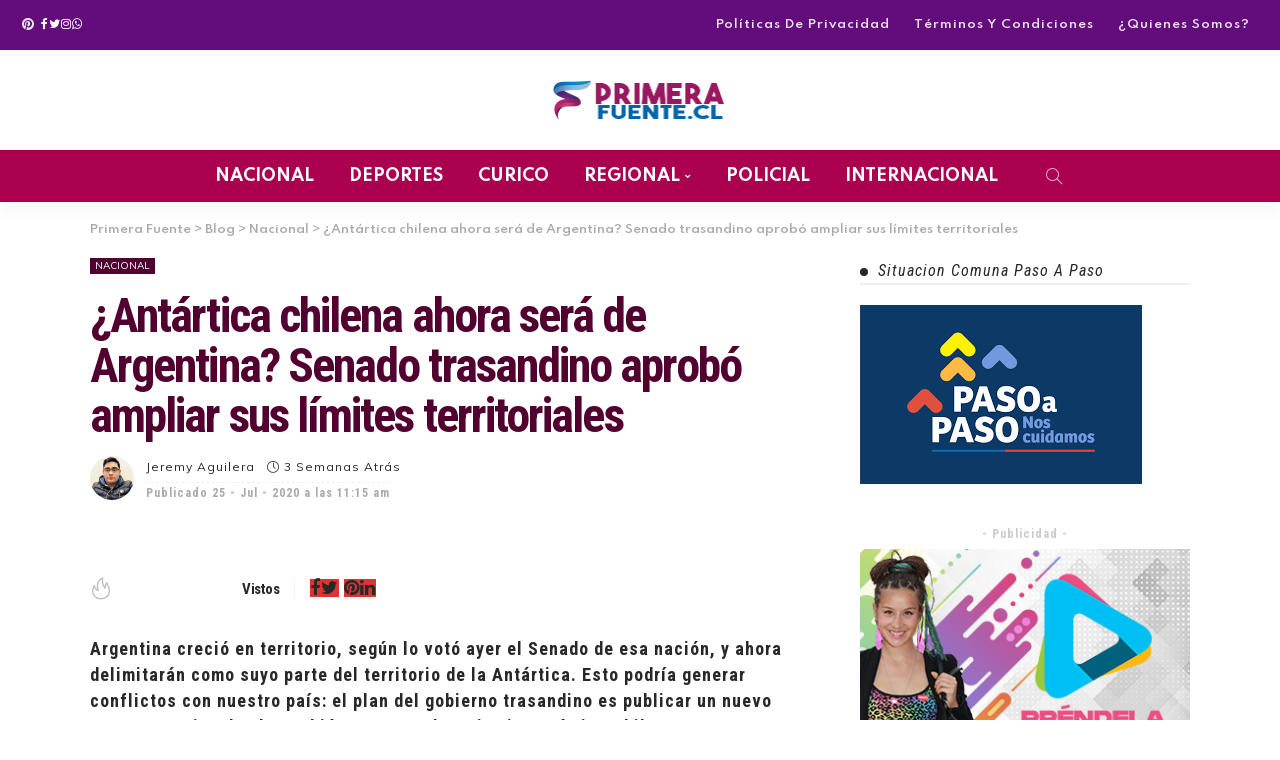

--- FILE ---
content_type: text/html; charset=utf-8
request_url: https://primerafuentenoticias.cl/2020/07/25/antartica-chilena-ahora-sera-de-argentina-senado-trasandino-aprobo-ampliar-sus-limites-territoriales/
body_size: 20364
content:
<!DOCTYPE html>
<html lang="es-CL">
<head>
  <meta charset="UTF-8">
  <link rel="dns-prefetch" href="//www.googletagmanager.com">
  <link rel="dns-prefetch" href="//fonts.googleapis.com">
  <link rel="dns-prefetch" href="//s.w.org">
  <script>
  !function(e,t){function n(){for(var e,n=t.getElementsByTagName("link"),r=0;r<n.length;r++)"preload"===(e=n[r]).rel&&"style"===e.getAttribute("as")&&(!function(e,n,r){function a(){l.addEventListener&&l.removeEventListener("load",a),l.media=r||"all"}var l=t.createElement("link");l.rel="stylesheet",l.href=e,l.media="only x";l.addEventListener&&l.addEventListener("load",a);(function e(){t.body?n.parentNode.insertBefore(l,n):setTimeout(e)})(),function e(){for(var n=t.styleSheets,r=n.length;r--;)if(n[r].href===l.href)return a();setTimeout(e)}()}(e.href,e,e.media),e.rel=null)}function r(){n(),clearInterval(a)}try{if(t.createElement("link").relList.supports("preload"))return}catch(e){}var a=setInterval(n,300);e.addEventListener&&e.addEventListener("load",r),e.attachEvent&&e.attachEvent("onload",r),n()}(window,document);
  </script>
  <link rel="dns-prefetch" href="//fonts.googleapis.com">
  <link rel="dns-prefetch" href="//fonts.gstatic.com">
  <link rel="preconnect" href="//fonts.googleapis.com" crossorigin="anonymous">
  <link rel="preconnect" href="//fonts.gstatic.com" crossorigin="anonymous">
  <link rel="stylesheet" href="//fonts.googleapis.com/css?family=Roboto+Condensed%3A300%2C400%2C700%2C300italic%2C400italic%2C700italic%7CMuli%3A400%7CLato%3A400%7CSpartan%3A700%2C600%7CPoppins%3A400&display=swap">
  <meta name="viewport" content="width=device-width, initial-scale=1">
  <meta http-equiv="X-UA-Compatible" content="IE=edge">
  <meta name="viewport" content="width=device-width, initial-scale=1.0">
  <link rel="profile" href="https://gmpg.org/xfn/11">
  <link rel="pingback" href="/xmlrpc.php">
  <title>¿Antártica chilena ahora será de Argentina? Senado trasandino aprobó ampliar sus límites territoriales | PrimeraFuente.cl</title>
  <script type="application/javascript">
  var newsmax_ruby_ajax_url = "https://primerafuentenoticias.cl/wp-admin/admin-ajax.php"
  </script>
  <meta name="description" content="Argentina creció en territorio, según lo votó ayer el Senado de esa nación, y ahora delimitarán como suyo parte del territorio de la Antártica. Esto podría">
  <script type="application/ld+json" class="aioseop-schema">
  {"@context":"https://schema.org","@graph":[{"@type":"Organization","@id":"https://primerafuentenoticias.cl/#organization","url":"https://primerafuentenoticias.cl/","name":"Primera Fuente","sameAs":[]},{"@type":"WebSite","@id":"https://primerafuentenoticias.cl/#website","url":"https://primerafuentenoticias.cl/","name":"Primera Fuente","publisher":{"@id":"https://primerafuentenoticias.cl/#organization"},"potentialAction":{"@type":"SearchAction","target":"https://primerafuentenoticias.cl/?s={search_term_string}","query-input":"required name=search_term_string"}},{"@type":"WebPage","@id":"https://primerafuentenoticias.cl/2020/07/25/antartica-chilena-ahora-sera-de-argentina-senado-trasandino-aprobo-ampliar-sus-limites-territoriales/#webpage","url":"https://primerafuentenoticias.cl/2020/07/25/antartica-chilena-ahora-sera-de-argentina-senado-trasandino-aprobo-ampliar-sus-limites-territoriales/","inLanguage":"es-CL","name":"¿Antártica chilena ahora será de Argentina? Senado trasandino aprobó ampliar sus límites territoriales","isPartOf":{"@id":"https://primerafuentenoticias.cl/#website"},"breadcrumb":{"@id":"https://primerafuentenoticias.cl/2020/07/25/antartica-chilena-ahora-sera-de-argentina-senado-trasandino-aprobo-ampliar-sus-limites-territoriales/#breadcrumblist"},"image":{"@type":"ImageObject","@id":"https://primerafuentenoticias.cl/2020/07/25/antartica-chilena-ahora-sera-de-argentina-senado-trasandino-aprobo-ampliar-sus-limites-territoriales/#primaryimage","url":"https://primerafuentenoticias.cl/wp-content/uploads/2020/07/D63B8B5D-4FCD-4DBB-AAA5-280628E36B0C.jpeg","width":706,"height":1024},"primaryImageOfPage":{"@id":"https://primerafuentenoticias.cl/2020/07/25/antartica-chilena-ahora-sera-de-argentina-senado-trasandino-aprobo-ampliar-sus-limites-territoriales/#primaryimage"},"datePublished":"2020-07-25T15:15:28-04:00","dateModified":"2020-07-25T15:15:28-04:00"},{"@type":"Article","@id":"https://primerafuentenoticias.cl/2020/07/25/antartica-chilena-ahora-sera-de-argentina-senado-trasandino-aprobo-ampliar-sus-limites-territoriales/#article","isPartOf":{"@id":"https://primerafuentenoticias.cl/2020/07/25/antartica-chilena-ahora-sera-de-argentina-senado-trasandino-aprobo-ampliar-sus-limites-territoriales/#webpage"},"author":{"@id":"https://primerafuentenoticias.cl/author/editor/#author"},"headline":"¿Antártica chilena ahora será de Argentina? Senado trasandino aprobó ampliar sus límites territoriales","datePublished":"2020-07-25T15:15:28-04:00","dateModified":"2020-07-25T15:15:28-04:00","commentCount":0,"mainEntityOfPage":{"@id":"https://primerafuentenoticias.cl/2020/07/25/antartica-chilena-ahora-sera-de-argentina-senado-trasandino-aprobo-ampliar-sus-limites-territoriales/#webpage"},"publisher":{"@id":"https://primerafuentenoticias.cl/#organization"},"articleSection":"Nacional","image":{"@type":"ImageObject","@id":"https://primerafuentenoticias.cl/2020/07/25/antartica-chilena-ahora-sera-de-argentina-senado-trasandino-aprobo-ampliar-sus-limites-territoriales/#primaryimage","url":"https://primerafuentenoticias.cl/wp-content/uploads/2020/07/D63B8B5D-4FCD-4DBB-AAA5-280628E36B0C.jpeg","width":706,"height":1024}},{"@type":"Person","@id":"https://primerafuentenoticias.cl/author/editor/#author","name":"Jeremy Aguilera","sameAs":[],"image":{"@type":"ImageObject","@id":"https://primerafuentenoticias.cl/#personlogo","url":"https://primerafuentenoticias.cl/wp-content/uploads/2020/07/jeremy.jpeg","width":96,"height":96,"caption":"Jeremy Aguilera"}},{"@type":"BreadcrumbList","@id":"https://primerafuentenoticias.cl/2020/07/25/antartica-chilena-ahora-sera-de-argentina-senado-trasandino-aprobo-ampliar-sus-limites-territoriales/#breadcrumblist","itemListElement":[{"@type":"ListItem","position":1,"item":{"@type":"WebPage","@id":"https://primerafuentenoticias.cl/","url":"https://primerafuentenoticias.cl/","name":"Primera Fuente"}},{"@type":"ListItem","position":2,"item":{"@type":"WebPage","@id":"https://primerafuentenoticias.cl/2020/07/25/antartica-chilena-ahora-sera-de-argentina-senado-trasandino-aprobo-ampliar-sus-limites-territoriales/","url":"https://primerafuentenoticias.cl/2020/07/25/antartica-chilena-ahora-sera-de-argentina-senado-trasandino-aprobo-ampliar-sus-limites-territoriales/","name":"¿Antártica chilena ahora será de Argentina? Senado trasandino aprobó ampliar sus límites territoriales"}}]}]}
  </script>
  <link rel="canonical" href="/2020/07/25/antartica-chilena-ahora-sera-de-argentina-senado-trasandino-aprobo-ampliar-sus-limites-territoriales/">
  <link rel="alternate" type="application/rss+xml" title="Primera Fuente &raquo; Feed" href="/feed/">
  <link rel="alternate" type="application/rss+xml" title="Primera Fuente &raquo; Feed de comentarios" href="/comments/feed/">
  <style>
  :root{--wp-admin-theme-color:#007cba;--wp-admin-theme-color-darker-10:#006ba1;--wp-admin-theme-color-darker-20:#005a87}div,html,li,span,ul{border:0;font-family:inherit;font-size:100%;font-style:inherit;font-weight:inherit}a,body,div,h1,h2,h3,html,li,span,ul{margin:0;padding:0;vertical-align:baseline;outline:0}body{background:#fff;color:#282828;font-family:"Roboto Condensed",'Comic Sans MS',cursive;line-height:26px;letter-spacing:1px;font-weight:700;font-style:normal;font-size:18px}a,h1,h2,h3{font-size:100%;font-style:inherit}h1,h2,h3{border:0;-ms-word-wrap:break-word;word-wrap:break-word}a,body,img{border:0}a{font-family:inherit;font-weight:inherit;color:inherit;text-decoration:none;line-height:inherit}html{overflow-y:scroll;text-size-adjust:100%;-webkit-text-size-adjust:100%;-ms-text-size-adjust:100%}*{text-rendering:optimizeLegibility;-webkit-font-smoothing:antialiased;-moz-osx-font-smoothing:grayscale}*,:after,:before{-webkit-box-sizing:border-box;-moz-box-sizing:border-box;box-sizing:border-box}article,nav{display:block}ul{list-style:none}img{max-width:100%;height:auto;vertical-align:middle}.row{margin-left:0;margin-right:0}.col-md-12,.col-md-4,.col-md-8,.col-sm-12,.col-sm-4,.col-xs-12{position:relative;min-height:1px;padding-left:0;padding-right:0}.col-xs-12{float:left;width:100%}.clearfix:after,.clearfix:before,.row:after,.row:before{content:" ";display:table}.clearfix:after,.row:after{clear:both}.fa,.icon-simple{-webkit-font-smoothing:antialiased;-moz-osx-font-smoothing:grayscale}.fa{display:inline-block;font:14px/1 FontAwesome;font-size:inherit;text-rendering:auto;font-display:swap}.fa-twitter:before{content:"\f099"}.fa-facebook:before{content:"\f09a"}.fa-pinterest:before{content:"\f0d2"}.fa-envelope:before{content:"\f0e0"}.fa-bolt:before{content:"\f0e7"}.fa-instagram:before{content:"\f16d"}.fa-whatsapp:before{content:"\f232"}.icon-simple{font-family:'simple-line-icons';speak:none;font-style:normal;font-weight:400;font-variant:normal;text-transform:none;line-height:1}.icon-clock:before{content:"\e081"}.icon-fire:before{content:"\e01c"}.icon-folder:before{content:"\e089"}.icon-note:before{content:"\e060"}.icon-magnifier:before{content:"\e090"}.mfp-hide{display:none!important}.ruby-col-5,body{display:block}.is-hidden{display:none!important}.is-absolute{position:absolute!important;z-index:10}.slider-init{visibility:hidden;overflow:hidden;opacity:0}.ruby-close-btn{position:relative;display:block;width:100%;height:100%}.ruby-close-btn:after,.ruby-close-btn:before{position:absolute;top:50%;left:50%;display:block;margin-top:-1px;margin-left:-10px;width:20px;height:2px;background-color:#282828;content:'';-webkit-transform:rotate(-45deg);-moz-transform:rotate(-45deg);-ms-transform:rotate(-45deg);-o-transform:rotate(-45deg);transform:rotate(-45deg)}.ruby-close-btn:after{-webkit-transform:rotate(45deg);-moz-transform:rotate(45deg);-ms-transform:rotate(45deg);-o-transform:rotate(45deg);transform:rotate(45deg)}.ruby-container{position:static;display:block;margin-right:auto;margin-left:auto;padding:0;max-width:1140px}.container-inner{display:block;margin-right:20px;margin-left:20px}.site-inner,.site-outer,.site-wrap{display:block}.site-outer{overflow:hidden}.site-inner{position:relative;right:0;left:0;margin:0 auto;padding:0}.ruby-section{position:relative;display:block}.page-template-page-composer .site-inner>:first-child{padding-top:40px}.header-wrap,.topbar-wrap{position:relative;z-index:999;display:block}.topbar-wrap{z-index:9801;color:#fff;font-size:12px}.is-fw-topbar .topbar-wrap .ruby-container{max-width:100%}.topbar-left{float:left}.topbar-left>*{display:block;float:left;margin-right:20px;line-height:inherit}.topbar-menu-wrap{margin-left:-5px}.topbar-left>:last-child{margin-right:0}.topbar-left>:first-child,.topbar-right>:first-child{margin-left:0}.topbar-right,.topbar-right>*{float:right;line-height:inherit}.topbar-right>*{display:block;float:left;margin-left:10px}.topbar-info i{margin-right:7px}.topbar-info>*{margin-right:10px}.topbar-info>:last-child,.topbar-style-2 .topbar-elements>:last-child{margin-right:0}.topbar-social a{width:26px;vertical-align:middle;text-align:center;font-size:14px;line-height:inherit;opacity:.9}.topbar-elements{display:block;line-height:inherit}.topbar-elements>*,.topbar-social a{display:block;float:left}.info-email{text-transform:none}.main-menu-inner>li,.topbar-menu-inner>li{position:relative;display:inline-block}.topbar-menu-inner>li>a{display:block;padding:0 10px}.topbar-menu-inner a{opacity:.9}.topbar-style-2 .topbar-elements{margin-left:-5px}.topbar-style-2 .topbar-elements>*{margin-right:10px}.is-logo-image .logo-title{display:none}.logo-wrap a{display:block}.banner-wrap,.main-menu-inner>li>a,.navbar-outer,.navbar-wrap,.sub-menu li{position:relative;display:block}.navbar-outer{backface-visibility:hidden;-webkit-backface-visibility:hidden}.navbar-wrap{right:auto;left:auto;z-index:9800;background-color:#fff;-webkit-box-shadow:0 10px 16px 0 rgba(28,28,28,.04);-moz-box-shadow:0 10px 16px 0 rgba(28,28,28,.04);box-shadow:0 10px 16px 0 rgba(28,28,28,.04);color:#282828;font-weight:400}.main-menu-inner>li>a{padding:0 15px;white-space:nowrap;line-height:52px}.main-menu-inner .sub-menu{position:absolute;top:-99999px;right:auto;left:auto;z-index:99;display:block;visibility:hidden;padding:7px 0;min-width:180px;-webkit-border-radius:4px;border-radius:4px;-webkit-box-shadow:0 2px 7px rgba(50,50,100,.1),1px 4px rgba(28,28,28,.07);-moz-box-shadow:0 2px 7px rgba(50,50,100,.1),0 1px 4px rgba(28,28,28,.07);box-shadow:0 2px 7px rgba(50,50,100,.1),0 1px 4px rgba(28,28,28,.07);opacity:0}.navbar-wrap .is-sub-default{font-size:13px}.sub-menu>li>a{white-space:nowrap}.main-menu-inner .sub-menu:not(.mega-category-menu) a{display:block;padding:0 15px;width:100%;white-space:nowrap;line-height:30px}.main-menu-inner>li.menu-item-has-children>a:after{display:inline-block;margin-top:-2px;margin-left:5px;content:'\f078';vertical-align:middle;font:14px/1 FontAwesome;font-size:6px}.navbar-inner,.navbar-right{position:relative}.navbar-right{top:auto;right:auto;bottom:auto;left:auto;z-index:80;display:block;font-size:16px;line-height:52px}.navbar-right>*{display:block;float:left;line-height:inherit}.navbar-search{display:block}.navbar-search a{display:block;width:52px;font-size:16px;opacity:.7}.navbar-center>*,.navbar-search i{display:block;vertical-align:middle}.navbar-center,.navbar-search i{line-height:inherit}.header-style-6 .navbar-inner,.navbar-search a{text-align:center}.navbar-center{display:inline-block;vertical-align:top;text-align:left}.navbar-center>*{position:static;float:left;margin-right:15px}.navbar-center>:last-child{margin-right:0}.header-style-6 .banner-inner{padding-top:30px;padding-bottom:30px;text-align:center}.header-style-6 .logo-wrap img{max-height:120px;width:auto}.off-canvas-wrap{position:fixed;top:0;bottom:0;left:0;z-index:9802;visibility:hidden;overflow-x:hidden;overflow-y:auto;padding:0;max-width:100%;width:300px;background-color:#282828;-webkit-box-shadow:0 10px 20px 0 rgba(28,28,28,.08);-moz-box-shadow:0 10px 20px 0 rgba(28,28,28,.08);box-shadow:0 10px 20px 0 rgba(28,28,28,.08);-webkit-transform:translate3d(-110%,0,0);transform:translate3d(-110%,0,0);-webkit-backface-visibility:hidden;-moz-backface-visibility:hidden;-ms-backface-visibility:hidden;backface-visibility:hidden}.off-canvas-inner{display:block;margin:40px 15px 20px}.off-canvas-wrap::-webkit-scrollbar{width:6px;background:#eee}.off-canvas-wrap.is-light-text::-webkit-scrollbar{background:#333}.off-canvas-wrap::-webkit-scrollbar-corner{display:block;border-radius:4px;background-color:#282828}.off-canvas-wrap::-webkit-scrollbar-thumb{border-radius:4px;background-color:#282828}.off-canvas-wrap.is-light-text::-webkit-scrollbar-corner,.off-canvas-wrap.is-light-text::-webkit-scrollbar-thumb{background-color:#aaa}#ruby-off-canvas-close-btn{position:absolute;top:0;right:0;z-index:1100;display:block;width:40px;height:40px;color:#fff;text-align:center;line-height:40px;opacity:.5}.site-mask{position:fixed;top:0;left:0;z-index:9801;display:block;visibility:hidden;width:100%;height:100%;background:0 0;backface-visibility:hidden;-webkit-backface-visibility:hidden}.navbar-mobile{z-index:1;display:none}.logo-mobile-wrap{position:absolute;top:0;right:0;bottom:0;left:0;z-index:1;margin:auto;text-align:center;font-family:'Poppins',sans-serif}.logo-mobile-wrap img{margin-top:2px;max-height:48px;width:auto;backface-visibility:hidden;-webkit-backface-visibility:hidden}.off-canvas-btn-wrap{z-index:99;display:block;float:left}.off-canvas-btn{position:relative;display:block;overflow:hidden;width:44px;height:52px}.off-canvas-btn .ruby-toggle{position:absolute;top:50%;left:10px;z-index:20;display:block;margin-top:-12px;width:24px;height:24px;opacity:.7}.icon-toggle{position:absolute;top:50%;left:0;display:block;margin-top:-1px;width:100%;height:2px;font-size:0;-webkit-touch-callout:none}.icon-toggle:after,.icon-toggle:before{position:absolute;left:0;width:100%;height:100%;content:''}.icon-toggle:before{-webkit-transform:translateY(-350%);transform:translateY(-350%)}.icon-toggle:after{-webkit-transform:translateY(350%);transform:translateY(350%)}.ruby-animated-image{opacity:0;backface-visibility:hidden;-webkit-backface-visibility:hidden}.off-canvas-nav-wrap{display:block;margin-top:40px;margin-bottom:40px;font-size:12px}.off-canvas-nav-wrap .sub-menu{display:none;padding-left:12px;font-size:.9em}.off-canvas-nav-wrap a{position:relative;display:block;width:100%;border-top:1px solid rgba(28,28,28,.03);line-height:36px}.off-canvas-nav-inner>li:first-child>a{border-top:none}.breaking-news-wrap{z-index:1;margin-top:-20px;margin-bottom:20px}.breaking-news-wrap .post-title>a{overflow:hidden;vertical-align:middle;text-decoration:none!important;text-overflow:ellipsis;white-space:nowrap;line-height:22px}.breaking-news-inner,.breaking-news-wrap{position:relative;display:block}.breaking-news-title{display:block;float:left;margin-right:20px}.breaking-news-title .headline{display:block;padding:0 15px;height:22px;-webkit-border-radius:11px;border-radius:11px;background-color:#282828;color:#fff;text-transform:uppercase;font-weight:400;font-size:12px;line-height:22px}.breaking-news-title .mobile-headline{display:none;height:22px;font-size:16px;line-height:22px}.breaking-news-content{position:relative;display:block;overflow:hidden;max-width:100%}.breaking-news-loader{position:absolute;top:0;right:0;bottom:0;left:0;z-index:992;display:block;background-color:#fff}.breaking-news-content-inner{z-index:99}.breaking-news-content-inner.slider-init{height:22px!important}.post-breaking-news.post-wrap{overflow:hidden;margin:0 60px 0 0;padding:0}.post-breaking-news .post-title{position:relative;left:30px;visibility:hidden;margin:0;padding:0;opacity:0;backface-visibility:hidden;-webkit-backface-visibility:hidden}.post-wrap{margin-right:20px;margin-bottom:40px;margin-left:20px}.post-header-outer,.post-wrap{position:relative;display:block}.post-title{display:block;color:#282828;font-family:'Poppins',sans-serif}.post-title>*{display:inline;margin:0;padding:0;color:inherit;text-transform:inherit;word-break:break-word;letter-spacing:inherit;font-weight:inherit;font-family:inherit;line-height:inherit}.post-title.is-size-1{letter-spacing:-.04em}.post-title.is-size-3{letter-spacing:-.045em}.post-title.is-size-4{letter-spacing:-.03em}.post-thumb-outer{position:relative;z-index:0;display:block;overflow:hidden;margin-bottom:12px;backface-visibility:hidden;-webkit-backface-visibility:hidden}.post-thumb-outer:not(.is-gallery){background-color:#282828}.is-bg-thumb.post-thumb{z-index:1;display:block;width:100%;height:100%}.thumbnail-resize{position:relative;display:block;overflow:hidden;width:100%;height:auto;line-height:0}.is-holder .post-thumb-outer{min-height:10px}.thumbnail-resize:before{position:absolute;top:0;right:0;bottom:0;left:0;z-index:1;display:inline-block;visibility:visible;background-color:rgba(28,28,28,.7);content:'';opacity:0}.is-bg-thumb.post-thumb .thumbnail-resize{height:100%}.is-bg-thumb.post-thumb .thumbnail-resize img{position:absolute;top:0;right:0;bottom:0;left:0;display:block;width:100%;height:100%;object-fit:cover;-o-object-fit:cover}.is-bg-thumb.post-thumb .thumbnail-resize img,.post-thumb img,.thumbnail-resize:before{backface-visibility:hidden;-webkit-backface-visibility:hidden}.post-thumb:not(.is-bg-thumb) img{width:100%}.post-mask-overlay{position:absolute;top:50%;right:-1px;bottom:-1px;left:-1px;z-index:1;background:-moz-linear-gradient(top,rgba(34,34,34,0) 0,rgba(34,34,34,.25) 30%,rgba(34,34,34,.8) 100%);background:-webkit-gradient(linear,left top,left bottom,color-stop(0%,rgba(34,34,34,0)),color-stop(30%,rgba(34,34,34,.25)),color-stop(100%,rgba(34,34,34,.8)));background:-webkit-linear-gradient(top,rgba(34,34,34,0) 0,rgba(34,34,34,.25) 30%,rgba(34,34,34,.8) 100%);background:-o-linear-gradient(top,rgba(34,34,34,0) 0,rgba(34,34,34,.25) 30%,rgba(34,34,34,.8) 100%);background:-ms-linear-gradient(top,rgba(34,34,34,0) 0%,rgba(34,34,34,.25) 30%,rgba(34,34,34,.8) 100%);background:linear-gradient(to bottom,rgba(34,34,34,0) 0,rgba(34,34,34,.25) 30%,rgba(34,34,34,.8) 100%);backface-visibility:hidden;-webkit-backface-visibility:hidden}.post-grid .post-mask-overlay{top:85%;opacity:.7}.post-cat-info{z-index:4;display:block;margin-bottom:12px;line-height:1}.post-cat-info.is-absolute{bottom:10px;left:10px;margin:0!important}.cat-info-el{position:relative;display:inline-block;margin-right:10px;line-height:1}.cat-info-el:before{display:inline-block;margin-right:5px;width:8px;height:8px;border-radius:50%;content:'';vertical-align:baseline}.cat-info-el:last-child{margin-right:0}.post-meta-info{position:relative;display:block;margin-top:7px;text-transform:capitalize;line-height:0}.post-meta-info.is-show-icon{margin-top:10px}.meta-info-el:last-child{margin-right:0}.meta-info-el{display:inline-block;margin-right:12px}.meta-info-el>a:before{display:inline-block;margin-right:4px;margin-left:4px;color:inherit!important;content:','}.meta-info-el>a:first-of-type:before{display:none}.meta-info-el *{vertical-align:middle;line-height:20px}.meta-info-el i{margin-right:4px}.meta-info-el *,.post-meta-info-left{display:inline-block}.post-meta-info-right{display:block;float:right;white-space:nowrap}.post-meta-info-right i{vertical-align:baseline}.post-excerpt{position:relative;display:block;margin-top:12px}.post-feat .post-cat-info{margin-bottom:10px}.post-feat .post-meta-info:not(.is-show-avatar){margin-top:5px}.post-feat .post-thumb-outer{margin-bottom:0}.is-header-overlay{position:absolute!important;top:0;right:0;bottom:0;left:0;z-index:3;backface-visibility:hidden;-webkit-backface-visibility:hidden}.is-header-overlay,.is-header-overlay .post-header-outer{width:100%;height:100%}.block-title h3:before,.is-header-overlay .post-header-outer:before{display:inline-block;height:100%;content:'';vertical-align:middle}.is-header-overlay .post-header{display:inline-block;width:100%;vertical-align:bottom}.is-header-overlay .post-title{text-shadow:1px 1px 2px rgba(28,28,28,.1)}.post-grid-3.post-wrap,.ruby-block-wrap{margin-bottom:25px}.post-grid-3 .post-meta-info{margin-top:5px}.post-grid-3 .post-cat-info.is-absolute{bottom:5px;left:5px}.post-grid-3 .post-thumb-outer{margin-bottom:10px}.post-feat-3 .post-thumb-outer{height:448px}.post-feat-3.post-wrap .is-header-overlay{padding:25px 20px 22px}.post-feat-5 .post-thumb-outer{height:148px}.post-feat-5.post-wrap .is-header-overlay{padding:12px}.ruby-block-wrap{position:relative;display:block;clear:both}.ruby-block-wrap.block-feat{margin-bottom:48px}.ruby-block-inner{position:relative;display:block;padding-right:20px;padding-left:20px}.block-header-wrap{display:block;margin-bottom:25px;line-height:30px}.block-header-inner{position:relative;display:block;border-bottom:3px solid rgba(28,28,28,.07)}.block-title{position:relative;display:inline-block}.block-title h3{font-weight:inherit;font-size:inherit;font-family:inherit!important;line-height:inherit}.block-title h3:before{margin-right:10px;width:10px;height:10px;border-radius:50%;background-color:#282828;vertical-align:baseline}.block-content-inner,.block-content-wrap{position:relative;display:block}.block-content-inner{margin-right:-20px;margin-left:-20px}.fw-block-3 .block-content-inner{margin:-2px}.fw-block-3 .post-wrap{margin:0;padding:2px}.fw-block-3.is-grid-style-1 .post-feat-5 .post-mask-overlay{top:30%}.fw-block-grid-3 .block-content-inner{margin-right:-15px;margin-left:-15px}.fw-block-grid-3 .post-wrap{margin-right:15px;margin-left:15px}.fw-block-grid-3 .post-outer:nth-child(5n+1){clear:both}.block-ad{text-align:center}.block-ad .block-content-inner{margin-right:0;margin-left:0}.fw-block-ad{margin-top:-20px;margin-bottom:50px}.ad-description,.ad-wrap{display:block;text-align:center}.ad-description{margin-bottom:5px;color:#cbcbcb;font-size:12px;line-height:20px}.ad-wrap{position:relative;margin-right:auto;margin-left:auto;max-width:100%}.ruby-col-5{float:left;width:20%}.is-cat-style-3 .cat-info-el:before{display:none}.is-cat-style-3 .cat-info-el{margin-right:4px;margin-bottom:2px;padding:0 5px;color:#fff;vertical-align:middle;line-height:16px}.is-light-text .post-title{color:#fff!important}.is-light-text,.is-light-text>*{color:#fff}.is-light-text .post-meta-info{color:#bbb}.is-light-text.is-header-overlay .post-meta-info{color:#eee}.is-light-text .off-canvas-nav-wrap a{border-color:rgba(255,255,255,.07)}.breaking-news-title .mobile-headline{color:#51002f}.cat-info-el:before,.is-cat-style-3 .cat-info-el{background-color:#51002f}.topbar-wrap{background-color:#630d7c;line-height:50px}.header-wrap .navbar-outer,.header-wrap .navbar-wrap{background-color:#aa004f}.header-wrap .navbar-wrap{color:#fff}.banner-wrap,.icon-toggle,.icon-toggle:after,.icon-toggle:before{background-color:#fff}.main-menu-inner .sub-menu{background-color:#aa004f;color:#fff}.logo-inner img{max-height:80px}h1,h2,h3{font-family:Roboto Condensed;font-weight:700}#ruby_79d46723 .block-header-inner{color:#d33}#ruby_79d46723 .block-title h3:before{background-color:#d33}.banner-wrap{background-repeat:no-repeat;background-size:cover;background-attachment:fixed;background-position:center center}.post-title.is-size-1{line-height:50px;color:#000;font-size:48px}.post-title.is-size-1,.post-title.is-size-3,.post-title.is-size-4{font-family:"Roboto Condensed";font-weight:700;font-style:normal}.post-title.is-size-3{line-height:28px;color:#333;font-size:24px}.post-title.is-size-4{line-height:18px;font-size:15px}.main-menu-inner>li>a,.post-cat-info,.post-meta-info{font-family:Muli,Arial,Helvetica,sans-serif;font-weight:400;font-style:normal}.main-menu-inner>li>a,.post-cat-info{text-transform:uppercase;letter-spacing:0;font-size:10px}.post-meta-info{color:#aaa;font-size:12px}.block-header-wrap{font-family:"Roboto Condensed";text-transform:capitalize;font-weight:400;font-style:italic;font-size:20px}.main-menu-inner>li>a{font-family:Spartan;font-weight:700;font-size:16px}.navbar-wrap .is-sub-default,.topbar-wrap{font-family:Spartan;text-transform:capitalize;font-weight:600;font-style:normal}.off-canvas-nav-wrap{font-family:"Roboto Condensed";text-transform:uppercase;font-weight:400;font-style:italic}@media (min-width:768px){.col-sm-12,.col-sm-4{float:left}.col-sm-12{width:100%}.col-sm-4{width:33.33333333%}}@media (min-width:992px){.col-md-12,.col-md-4,.col-md-8{float:left}.col-md-12{width:100%}.col-md-8{width:66.66666667%}.col-md-4{width:33.33333333%}}@media only screen and (min-width:1200px){.fw-block-3 .post-feat-3 .post-thumb-outer{height:446px}.fw-block-3 .post-feat-5 .post-thumb-outer{height:146px}.is-holder .post-grid-3 .post-thumb-outer{min-height:138px}.is-holder .fw-block-grid-3 .post-grid-3 .post-thumb-outer{min-height:123px}}@media only screen and (min-width:992px) and (max-width:1199px){.ruby-container{max-width:974px!important}.post-wrap{margin-bottom:35px}body .post-title.is-size-1{letter-spacing:-.04em;font-size:32px;line-height:1.12}body .post-title.is-size-3{letter-spacing:-.04em;font-size:18px;line-height:1.3}.post-feat-3 .post-thumb-outer{height:364px}.post-feat-3.post-wrap .is-header-overlay{padding:20px 15px 17px}.post-feat-5 .post-thumb-outer{height:120px}.post-feat-5.post-wrap .is-header-overlay{padding:10px}.fw-block-3 .post-feat-3 .post-thumb-outer{height:368px}}@media only screen and (max-width:991px){.ruby-container{max-width:750px}.container-inner{margin-right:10px;margin-left:10px}.ruby-block-inner{padding-right:10px;padding-left:10px}.block-content-inner{margin-right:-10px;margin-left:-10px}.block-header-wrap{margin-bottom:25px}.topbar-menu-inner>li>a{padding:0 7px}.topbar-left>*{margin-right:15px}.main-menu-inner>li>a{padding-right:10px;padding-left:10px}.header-style-6 .banner-inner{padding-top:20px;padding-bottom:20px}.header-style-6 .logo-wrap img{max-height:70px}.post-wrap{margin-right:10px;margin-bottom:35px;margin-left:10px}body .post-title.is-size-1{letter-spacing:-.03em;font-size:28px;line-height:1.14}body .post-title.is-size-3{letter-spacing:-.025em;font-size:14px;line-height:1.3}.post-cat-info{margin-bottom:10px}.post-feat .post-cat-info{margin-bottom:7px}.cat-info-el:before{margin-right:4px}.cat-info-el{margin-right:7px}.meta-info-el{margin-right:10px}.post-grid-3 .post-cat-info.is-absolute{bottom:5px;left:5px}.ruby-block-wrap.block-feat:not(.is-background){margin-bottom:43px}.post-feat-3 .post-thumb-outer{height:300px}.post-feat-3.post-wrap .is-header-overlay{padding:15px}.post-feat-5 .post-thumb-outer{height:100px}.post-feat-5.post-wrap .is-header-overlay{padding:10px}.post-feat-5 .post-mask-overlay{top:10%}.fw-block-grid-3 .block-content-inner{margin-right:-10px;margin-left:-10px}.fw-block-grid-3 .post-wrap{margin-right:10px;margin-left:10px}.fw-block-grid-3 .post-wrap .post-cat-info{display:none}.fw-block-ad{margin-top:-15px;margin-bottom:45px}}@media only screen and (min-width:768px) and (max-width:991px){.header-style-6 .navbar-wrap .ruby-container{max-width:100%}.fw-block-7 .post-feat-4 .post-meta-info{display:none}}@media only screen and (max-width:767px){.ruby-container{max-width:100%!important}.container-inner{margin-right:10px;margin-left:10px}.ruby-block-inner{margin-bottom:20px}.ruby-col-5{width:100%}.breaking-news-title .headline,.header-wrap .logo-wrap,.header-wrap .main-menu-wrap,.topbar-wrap{display:none}.breaking-news-title .mobile-headline,.navbar-mobile{display:block}.breaking-news-wrap{margin-top:-25px;margin-bottom:15px}.breaking-news-title{margin-right:12px}.header-style-6 .navbar-center{float:right;z-index:2;position:relative}.header-style-6 .banner-wrap,.is-hide-excerpt .post-wrap .post-excerpt{display:none}.ruby-block-inner{padding-right:10px;padding-left:10px}.post-wrap{margin-bottom:25px}body .post-title.is-size-1{letter-spacing:-.015em;font-size:20px;line-height:1.15}body .post-title.is-size-3{letter-spacing:-.02em;font-size:14px;line-height:1.35em}.cat-info-el:before{margin-right:4px;width:6px;height:6px}.thumbnail-resize:before{display:none}.ruby-block-wrap.block-feat:not(.is-background){margin-bottom:33px}.post-feat .post-meta-info{margin-top:2px}.post-feat-3 .post-meta-info{display:none}.post-feat-3 .post-thumb-outer{height:205px}.post-feat-3.post-wrap .is-header-overlay{padding:15px 10px 12px}.post-feat-4 .post-meta-info{display:none}.post-feat-5 .post-thumb-outer{height:100px}.post-feat-6 .post-meta-info{display:none}.post-grid-3.post-wrap{display:block;overflow:hidden;margin-bottom:20px}.post-grid-3 .post-thumb-outer{float:left;margin-right:15px;margin-bottom:0;width:100px}.post-grid-3 .post-body{display:block;margin-left:115px}.post-grid-3 .post-cat-info{display:none}.post-grid-3 .post-meta-info{margin-top:3px}.fw-block-grid-3.ruby-block-wrap:not(.is-background){margin-bottom:15px}.fw-block-ad{margin-top:-10px;margin-bottom:35px}}@media only screen and (max-width:767px) and (min-width:480px){.ruby-container{max-width:452px!important}}@media only screen and (max-width:479px){.block-feat:not(.is-background) .ruby-block-inner{padding-right:4px;padding-left:4px}.post-feat-3 .post-thumb-outer{height:175px}.post-feat-5 .post-thumb-outer{height:100px}}img.lazy{display:none}
  </style>
  <link rel="preload" as="style" onload="this.rel='stylesheet'" href="/s/5d502b.css"><noscript>
  <link rel="stylesheet" href="/s/5d502b.css"></noscript>
  <style id="newsmax-ruby-style-inline-css">
  input[type="button"]:hover, button:hover, .ruby-error p, .category-header-outer .archive-header,.main-menu-inner > li > a:hover, .main-menu-inner > li > a:focus, .mega-col-menu.sub-menu .mega-col-menu-inner a:hover,.mega-col-menu.sub-menu .mega-col-menu-inner .current-menu-item > a, .no-menu a, .small-menu-wrap .sub-menu li > a:hover, .main-menu-inner > li.current_page_item > a,.off-canvas-nav-wrap a:hover, .off-canvas-nav-wrap .sub-menu a:hover, .breaking-news-title .mobile-headline, .breadcrumb-inner a:hover, .breadcrumb-inner a:focus, .post-meta-info a:hover,.box-author-total-post, .title-nothing > *, .single .single-title.post-title, .share-total-number, .view-total-number, .sb-widget-instagram .instagram-bottom-text:hover,.box-author-title a, .box-author-desc a, .box-author-viewmore > a, .entry blockquote:before, .comments-area .comment-reply-title, .comments-area .logged-in-as a:hover,.comment-title h3, .comment-author.vcard .fn a:hover, .comments-area .comment-awaiting-moderation,.widget li a:hover, .instagram-bottom-text a:hover, .twitter-content.post-excerpt a, .entry cite,.entry-content .wp-block-archives a:hover, .entry-content .wp-block-categories a:hover{ color: #51002f;}input[type="submit"], button, .ruby-slider-popup-nav, li.is-current-sub,.main-menu-inner .sub-menu .current-menu-item > a, .sub-menu > li > a:hover,.small-menu-outer:hover .icon-toggle, .small-menu-outer:hover .icon-toggle:before,.small-menu-outer:hover .icon-toggle:after, .cat-info-el:before, .ajax-nextprev.ajax-pagination a:hover,.is-light-text .ajax-nextprev.ajax-pagination a:hover, .ruby-block-wrap .ajax-loadmore-link:hover, .popup-thumbnail-slider-outer .ruby-slider-nav:hover,.ruby-slider-nav:hover, a.page-numbers:hover, a.page-numbers:focus, .page-numbers.current, .is-logo-text h1:after,.is-logo-text .logo-title:after, .pagination-next-prev a:hover, .pagination-next-prev a:focus, .blog-loadmore-link:hover,.ajax-related-video a:hover, .single-post-box-related-video.is-light-text .block-title h3:before, .single-post-box-related .ajax-loadmore-link:hover,input[type="button"].ninja-forms-field, .entry input[type="submit"], .single-page-links .current .page-numbers, .single-page-links a:hover .page-numbers,.box-comment-btn-wrap:hover, .reply a.comment-reply-link:hover, .reply a.comment-reply-link:focus,.comments-area a.comment-edit-link:hover, .comments-area #cancel-comment-reply-link:hover, .widget-btn:hover, .header-style-5 .widget-btn.fw-widget-instagram .instagram-bottom-text:hover, .is-cat-style-2 .cat-info-el, .is-cat-style-3 .cat-info-el, .post-btn a:hover, .post-btn a:focus,.entry-content .wp-block-button .wp-block-button__link:hover, .entry-content .wp-block-button.is-style-outline .wp-block-button__link:hover { background-color: #51002f;}.single-post-6 .single-post-overlay-header{ border-color: #51002f;}.video-playlist-iframe-nav::-webkit-scrollbar-corner {background-color: #51002f;}.video-playlist-iframe-nav::-webkit-scrollbar-thumb {background-color: #51002f;}.widget_tag_cloud a:hover { background-color: #51002f!important;}.topbar-wrap, .topbar-menu-inner .sub-menu{ background-color: #630d7c;}.topbar-wrap a:hover{ opacity: 1; color: #8224e3;}.topbar-wrap{ line-height: 50px;}.header-wrap .navbar-outer, .header-wrap .navbar-wrap, .small-menu-wrap{ background-color: #aa004f;}.header-wrap .navbar-wrap, .small-menu-wrap{ color: #ffffff;}.small-menu-outer .icon-toggle, .small-menu-outer .icon-toggle:before, .small-menu-outer .icon-toggle:after,.icon-toggle:before, .icon-toggle:after, .icon-toggle{ background-color: #ffffff;}.header-style-4 .navbar-left > *, .header-style-4 .off-canvas-btn-wrap,.header-style-4 .navbar-elements > *{ border-color: rgba(255,255,255,.1);}.main-menu-inner > li > a:hover, .main-menu-inner > li > a:focus, .main-menu-inner > li.current_page_item > a,.mega-col-menu.sub-menu .mega-col-menu-inner a:hover,.small-menu-wrap .sub-menu li > a:hover{ color: #399adb;}.sub-menu > li > a:hover, li.is-current-sub, .small-menu-outer:hover .icon-toggle,.small-menu-outer:hover .icon-toggle:before, .small-menu-outer:hover .icon-toggle:after{ background-color: #399adb;}.main-menu-inner .sub-menu, .small-menu-wrap,.header-style-5 .main-menu-inner .sub-menu, .header-style-5 .small-menu-wrap{background-color: #aa004f;}.mega-col-menu.mega-menu-wrap .sub-menu .sub-menu a,.mega-menu-wrap .block-footer, .small-menu-inner .sub-menu a{border-color: rgba(255,255,255,.1);}.main-menu-inner .sub-menu, .small-menu-wrap{color :#ffffff;}.sub-menu > li > a:hover, li.is-current-sub{ background-color: rgba(255,255,255,.1); color :#ffffff;}.small-menu-wrap .sub-menu li > a:hover,.mega-col-menu.sub-menu .mega-col-menu-inner a:hover,.small-menu-wrap .sub-menu li > a:hover{color :#ffffff;}.small-menu-inner > li > a, .breadcrumb-wrap, .widget-btn { font-family: Spartan;}.small-menu-inner > li > a, .widget-btn { font-weight: 700;}.small-menu-inner {font-size:16px}.small-menu-inner .sub-menu { font-family: Spartan;}.logo-inner img {max-height: 80px;}.breadcrumb-wrap { font-size: 12px;}.footer-copyright-wrap .copyright-text, .footer-copyright-wrap .footer-menu-inner { color:#ffffff;}.footer-copyright-wrap { background-color: #1e73be;}.footer-copyright-wrap .copyright-text, .footer-copyright-wrap .footer-menu-inner{font-size:16px;}.post-review-icon, .post-review-score, .score-bar, .review-box-wrap .post-review-info { background-color: #1e73be;}.review-el .review-info-score { color: #1e73be;}.is-social-color .post-meta-info-share i, .is-social-color .single-post-meta-info-share i,.is-social-color .single-post-share-big-inner a, .social-icon-wrap.social-icon-color-custom a,.social-counter-icon-color-custom .counter-element{ background-color: #dd3333;}h1 {font-family:Roboto Condensed;}h1 {font-weight:700;}h2 {font-family:Roboto Condensed;}h2 {font-weight:700;}h3 {font-family:Roboto Condensed;}h3 {font-weight:700;}h4 {font-family:Roboto Condensed;}h4 {font-weight:700;}h5 {font-family:Roboto Condensed;}h5 {font-weight:700;}h6 {font-family:Roboto Condensed;}h6 {font-weight:700;}@media only screen and (min-width: 992px) and (max-width: 1199px) {body .post-title.is-size-0 {}body .post-title.is-size-1 {}body .post-title.is-size-2 {}body .post-title.is-size-3 {}body .post-title.is-size-4 {}}@media only screen and (max-width: 991px) {body .post-title.is-size-0 {}body .post-title.is-size-1 {}body .post-title.is-size-2 {}body .post-title.is-size-3 {}body .post-title.is-size-4 {}}@media only screen and (max-width: 767px) {body .post-title.is-size-0 {}body .post-title.is-size-1 {}body .post-title.is-size-2 {}body .post-title.is-size-3 {}body .post-title.is-size-4, .post-list-2 .post-title a, .post-list-3 .post-title a {}}@media only screen and (max-width: 767px) {body, p {}.post-excerpt p {}.entry h1 {}.entry h2 {}.entry h3 {}.entry h4 {}.entry h5 {}.entry h6 {}}.entry a:not(button), .widget_rss a:hover {color :#760e82;}.post-meta-info-duration { font-family:Muli;}.widget_recent_entries li a, .recentcomments a, .wp-block-latest-posts a { font-family:Roboto Condensed;}
  #newsmax_ruby_navbar_widget_button-_multiwidget .widget-btn {}#newsmax_ruby_navbar_widget_button-_multiwidget .widget-btn:hover {}
  #newsmax_ruby_sb_widget_post-2 .widget-title h3 { color: #F30F0C;}#newsmax_ruby_sb_widget_post-2 .widget-title .widget-post-bullet { background-color: #F30F0C!important;}
  </style>
  <link rel="preload" as="style" onload="this.rel='stylesheet'" href="/s/3668f4.css"><noscript>
  <link rel="stylesheet" href="/s/3668f4.css"></noscript>
  <style id="__EPYT__style-inline-css">

                .epyt-gallery-thumb {
                        width: 33.333%;
                }
                
  </style>
  <script src="/s/625e16.js"></script>
  <script id="wpp-json" type="application/json">
  {"sampling_active":0,"sampling_rate":100,"ajax_url":"http:\/\/primerafuentenoticias.cl\/wp-json\/wordpress-popular-posts\/v1\/popular-posts","ID":10574,"token":"1634c3c882","lang":0,"debug":0}
  </script>
  <script>
  try{var wpp_params=null,WordPressPopularPosts=function(){"use strict";var a=function(){},b=!!HTMLElement.prototype.attachShadow,c=function(a,b,c,d){var e=new XMLHttpRequest,f=c;a=-1==["GET","POST"].indexOf(a)?"GET":a,e.open(a,b+("GET"==a?"?"+f:""),!0),"POST"==a&&e.setRequestHeader("Content-type","application/x-www-form-urlencoded"),e.setRequestHeader("X-Requested-With","XMLHttpRequest"),e.onreadystatechange=function(){4===e.readyState&&200<=e.status&&300>e.status&&"function"==typeof d&&d.call(void 0,e.response)},e.send("POST"==a?f:null)};return{get:function(b,d,e){e="function"==typeof e?e:a,c("GET",b,d,e)},post:function(b,d,e){e="function"==typeof e?e:a,c("POST",b,d,e)},ajax:c,theme:function(a){if(b){let b=document.createElement("style"),c=document.createElement("ul");c.innerHTML="<li><a href=\"#\"></a></li>",a.parentNode.appendChild(c);let d=getComputedStyle(c.querySelector("li")),e=getComputedStyle(c.querySelector("li a"));b.innerHTML=".wpp-list li {font-size: "+d.fontSize+"}",b.innerHTML+=".wpp-list li a {color: "+e.color+"}",a.parentNode.removeChild(c);let f=a.attachShadow({mode:"open"});for(f.append(b);a.firstElementChild;)f.append(a.firstElementChild)}}}}();(function(){try{var a=document.querySelector("script#wpp-json"),b=!0;if(wpp_params=JSON.parse(a.textContent),wpp_params.ID){if("1"==wpp_params.sampling_active){var c=Math.floor(Math.random()*wpp_params.sampling_rate)+1;b=1===c}b&&WordPressPopularPosts.post(wpp_params.ajax_url,"_wpnonce="+wpp_params.token+"&wpp_id="+wpp_params.ID+"&sampling="+wpp_params.sampling_active+"&sampling_rate="+wpp_params.sampling_rate,function(a){wpp_params.debug&&window.console&&window.console.log&&window.console.log(JSON.parse(a))})}}catch(a){console.error("WPP: Couldn't read JSON data")}})(),document.addEventListener("DOMContentLoaded",function(){function a(a){WordPressPopularPosts.get(wpp_params.ajax_url+"/widget/"+a.getAttribute("data-widget-id").split("-")[1],"is_single="+wpp_params.ID+(wpp_params.lang?"&lang="+wpp_params.lang:""),function(b){a.insertAdjacentHTML("afterend",JSON.parse(b).widget);let c=a.parentNode,d=c.querySelector(".popular-posts-sr");c.removeChild(a),d&&WordPressPopularPosts.theme(d);let e=null;"function"==typeof Event?e=new Event("wpp-onload",{bubbles:!0,cancelable:!1}):document.createEvent&&(e=document.createEvent("Event"),e.initEvent("wpp-onload",!0,!1)),e&&c.dispatchEvent(e)})}var b=document.querySelectorAll(".wpp-widget-placeholder");if(b.length)for(var c=0;c<b.length;c++)a(b[c]);else{var d=document.querySelectorAll(".popular-posts-sr");if(d.length)for(var e=0;e<d.length;e++)WordPressPopularPosts.theme(d[e])}})}catch(e){console.log(e)}
  </script>
  <link rel="https://api.w.org/" href="/wp-json/">
  <link rel="alternate" type="application/json" href="/wp-json/wp/v2/posts/10574">
  <link rel="EditURI" type="application/rsd+xml" title="RSD" href="/xmlrpc.php">
  <link rel="wlwmanifest" type="application/wlwmanifest+xml" href="/wp-includes/wlwmanifest.xml">
  <link rel="prev" title="Colegio El Pilar de Curicó está siendo investigado por filtración de imágenes con contenido sexual en sus clases online." href="/2020/07/24/colegio-el-pilar-de-curico-esta-siendo-investigado-por-filtracion-de-imagenes-con-contenido-sexual-en-sus-clases-online/">
  <link rel="next" title="Ministro de Salud confirma posibilidad de que las Eliminatorias se jueguen &#8220;en otro continente&#8221;" href="/2020/07/25/ministro-de-salud-confirma-posibilidad-de-que-las-eliminatorias-se-jueguen-en-otro-continente/">
  <link rel="shortlink" href="/?p=10574">
  <link rel="alternate" type="application/json+oembed" href="/wp-json/oembed/1.0/embed?url=http%3A%2F%2Fprimerafuentenoticias.cl%2F2020%2F07%2F25%2Fantartica-chilena-ahora-sera-de-argentina-senado-trasandino-aprobo-ampliar-sus-limites-territoriales%2F">
  <link rel="alternate" type="text/xml+oembed" href="/wp-json/oembed/1.0/embed?url=http%3A%2F%2Fprimerafuentenoticias.cl%2F2020%2F07%2F25%2Fantartica-chilena-ahora-sera-de-argentina-senado-trasandino-aprobo-ampliar-sus-limites-territoriales%2F&#038;format=xml">
  <meta property="fb:app_id" content="887700345060677">
  <meta property="og:title" content="¿Antártica chilena ahora será de Argentina? Senado trasandino aprobó ampliar sus límites territoriales">
  <meta property="og:type" content="article">
  <meta property="og:url" content="https://primerafuentenoticias.cl/2020/07/25/antartica-chilena-ahora-sera-de-argentina-senado-trasandino-aprobo-ampliar-sus-limites-territoriales/">
  <meta property="og:site_name" content="Primera Fuente">
  <meta property="og:description" content="Argentina creció en territorio, según lo votó ayer el Senado de esa nación, y ahora delimitarán como suyo parte del territorio de la Antártica. Esto podría generar conflictos con nuestro">
  <meta property="og:image" content="https://primerafuentenoticias.cl/wp-content/uploads/2020/07/D63B8B5D-4FCD-4DBB-AAA5-280628E36B0C.jpeg">
  <link rel="amphtml" href="amp/">
  <link rel="icon" href="/wp-content/uploads/2020/06/cropped-logo-face-32x32.png" sizes="32x32">
  <link rel="icon" href="/wp-content/uploads/2020/06/cropped-logo-face-192x192.png" sizes="192x192">
  <link rel="apple-touch-icon" href="/wp-content/uploads/2020/06/cropped-logo-face-180x180.png">
  <meta name="msapplication-TileImage" content="https://primerafuentenoticias.cl/wp-content/uploads/2020/06/cropped-logo-face-270x270.png">
  <style type="text/css" title="dynamic-css" class="options-output">
  .banner-wrap{background-color:#ffffff;background-repeat:no-repeat;background-size:cover;background-attachment:fixed;background-position:center center;}.footer-inner{background-color:#242424;background-repeat:no-repeat;background-size:cover;background-attachment:fixed;background-position:center center;}body,p{font-family:"Roboto Condensed",'Comic Sans MS', cursive;line-height:26px;letter-spacing:1px;font-weight:700;font-style:normal;font-size:18px;}.post-title.is-size-0{font-family:"Roboto Condensed";text-transform:uppercase;line-height:56px;font-weight:700;font-style:normal;font-size:56px;}.post-title.is-size-1{font-family:"Roboto Condensed";line-height:50px;font-weight:700;font-style:normal;color:#000000;font-size:48px;}.post-title.is-size-2{font-family:"Roboto Condensed";line-height:36px;font-weight:700;font-style:normal;color:#000000;font-size:34px;}.post-title.is-size-3{font-family:"Roboto Condensed";line-height:28px;font-weight:700;font-style:normal;color:#333333;font-size:24px;}.post-title.is-size-4{font-family:"Roboto Condensed";line-height:18px;font-weight:700;font-style:normal;font-size:15px;}.post-cat-info{font-family:Muli,Arial, Helvetica, sans-serif;text-transform:uppercase;letter-spacing:0px;font-weight:400;font-style:normal;font-size:10px;}.post-meta-info{font-family:Muli,Arial, Helvetica, sans-serif;font-weight:400;font-style:normal;color:#aaaaaa;font-size:12px;}.post-btn a{font-family:Lato;font-weight:400;font-style:normal;font-size:11px;}.block-header-wrap,.is-block-header-style-5 .block-header-wrap{font-family:"Roboto Condensed";text-transform:capitalize;font-weight:400;font-style:italic;font-size:20px;}.widget-title, .is-block-header-style-5 .widget-title.block-title{font-family:"Roboto Condensed";text-transform:capitalize;font-weight:400;font-style:italic;font-size:16px;}.main-menu-inner > li > a{font-family:Spartan;text-transform:uppercase;letter-spacing:0px;font-weight:700;font-style:normal;font-size:16px;}.navbar-wrap .is-sub-default{font-family:Spartan;text-transform:capitalize;font-weight:600;font-style:normal;}.topbar-wrap{font-family:Spartan;text-transform:capitalize;font-weight:600;font-style:normal;}.off-canvas-nav-wrap{font-family:"Roboto Condensed";text-transform:uppercase;font-weight:400;font-style:italic;}.off-canvas-nav-wrap .sub-menu a{font-family:"Roboto Condensed";text-transform:uppercase;font-weight:400;font-style:normal;}.logo-wrap.is-logo-text .logo-title,.off-canvas-logo-wrap.is-logo-text .logo-text{font-family:"Roboto Condensed";font-weight:700;font-style:normal;}.site-tagline{font-family:Poppins;font-weight:400;font-style:normal;}.logo-mobile-wrap .logo-text{font-family:"Roboto Condensed";text-transform:uppercase;font-weight:normal;font-style:normal;}.entry h1{font-family:"Roboto Condensed";font-weight:700;font-style:normal;}.entry h2{font-family:"Roboto Condensed";font-weight:700;font-style:normal;}.entry h3{font-family:"Roboto Condensed";font-weight:700;font-style:normal;}.entry h4{font-family:"Roboto Condensed";font-weight:700;font-style:normal;}.entry h5{font-family:"Roboto Condensed";font-weight:700;font-style:normal;}.entry h6{font-family:"Roboto Condensed";font-weight:700;font-style:normal;}
  </style>
  <style>
  img.lazy,iframe.lazy{display:none}
  </style>
  <script src="/s/93c562.js"></script>
  <style>
                        .fb_iframe_widget_fluid_desktop iframe {
                            width: 100% !important;
                        }
  </style>
  <style>

  .chip {
    display: inline-block;
    padding-left: 12px;
    padding-right: 12px;
    padding-top: 0px;
    padding-bottom: 0px;
    border-radius: 25px;
    font-size: 13px;
    line-height: 32px;
  }

  /* Image */
  .chip img {
    float: left;
    margin: 0 8px 0 -12px;
    height: 32px;
    width: 32px;
    border-radius: 50%;
  }

  </style>
</head>
<body class="post-template-default single single-post postid-10574 single-format-standard is-social-color ruby-body is-holder is-navbar-sticky is-site-fullwidth is-site-smooth-display is-date-js is-fw-topbar is-sidebar-style-2 is-breadcrumb is-tooltips is-back-top is-back-top-touch is-block-header-style-1 is-hide-excerpt is-cat-style-3 is-btn-style-1 is-entry-image-popup is-ajax-view" data-slider_autoplay="1" data-slider_play_speed="5500">
  <div class="off-canvas-wrap is-dark-style is-light-text">
    <a href="#" id="ruby-off-canvas-close-btn"><i class="ruby-close-btn"></i></a>
    <div class="off-canvas-inner">
      <div id="ruby-off-canvas-nav" class="off-canvas-nav-wrap">
        <div class="menu-main-menu-container">
          <ul id="offcanvas-menu" class="off-canvas-nav-inner">
            <li id="menu-item-3053" class="menu-item menu-item-type-taxonomy menu-item-object-category current-post-ancestor current-menu-parent current-post-parent menu-item-3053 is-category-47">
              <a href="/category/nacional/">Nacional</a>
            </li>
            <li id="menu-item-3054" class="menu-item menu-item-type-taxonomy menu-item-object-category menu-item-3054 is-category-37">
              <a href="/category/deportes/">Deportes</a>
            </li>
            <li id="menu-item-3055" class="menu-item menu-item-type-taxonomy menu-item-object-category menu-item-3055 is-category-35">
              <a href="/category/curico/">Curico</a>
            </li>
            <li id="menu-item-3056" class="menu-item menu-item-type-taxonomy menu-item-object-category menu-item-has-children menu-item-3056 is-category-51">
              <a href="/category/regional/">Regional</a>
              <ul class="sub-menu">
                <li id="menu-item-3059" class="menu-item menu-item-type-taxonomy menu-item-object-category menu-item-3059 is-category-42">
                  <a href="/category/licanten/">Licantén</a>
                </li>
                <li id="menu-item-3060" class="menu-item menu-item-type-taxonomy menu-item-object-category menu-item-3060 is-category-43">
                  <a href="/category/linares/">Linares</a>
                </li>
                <li id="menu-item-3061" class="menu-item menu-item-type-taxonomy menu-item-object-category menu-item-3061 is-category-44">
                  <a href="/category/molina/">Molina</a>
                </li>
                <li id="menu-item-3062" class="menu-item menu-item-type-taxonomy menu-item-object-category menu-item-3062 is-category-50">
                  <a href="/category/rauco/">Rauco</a>
                </li>
                <li id="menu-item-3063" class="menu-item menu-item-type-taxonomy menu-item-object-category menu-item-3063 is-category-53">
                  <a href="/category/romeral/">Romeral</a>
                </li>
                <li id="menu-item-3064" class="menu-item menu-item-type-taxonomy menu-item-object-category menu-item-3064 is-category-54">
                  <a href="/category/sagrada-familia/">Sagrada Familia</a>
                </li>
                <li id="menu-item-3065" class="menu-item menu-item-type-taxonomy menu-item-object-category menu-item-3065 is-category-57">
                  <a href="/category/talca/">Talca</a>
                </li>
                <li id="menu-item-3066" class="menu-item menu-item-type-taxonomy menu-item-object-category menu-item-3066 is-category-60">
                  <a href="/category/teno/">Teno</a>
                </li>
              </ul>
            </li>
            <li id="menu-item-3057" class="menu-item menu-item-type-taxonomy menu-item-object-category menu-item-3057 is-category-48">
              <a href="/category/policial/">Policial</a>
            </li>
            <li id="menu-item-3058" class="menu-item menu-item-type-taxonomy menu-item-object-category menu-item-3058 is-category-40">
              <a href="/category/internacional/">Internacional</a>
            </li>
          </ul>
        </div>
      </div>
    </div>
  </div>
  <div id="ruby-site" class="site-outer">
    <div class="header-wrap header-style-6">
      <div class="header-inner">
        <div class="topbar-wrap topbar-style-2">
          <div class="ruby-container">
            <div class="topbar-inner container-inner clearfix">
              <div class="topbar-left">
                <div class="topbar-date is-hidden">
                  <span>Sábado, Agosto 15, 2020</span>
                </div>
                <div class="topbar-info"></div>
                <div class="topbar-elements">
                  <div class="topbar-social tooltips">
                    <i class="fa fa-facebook" aria-hidden="true"></i><i class="fa fa-twitter" aria-hidden="true"></i><a class="icon-pinterest" title="pinterest" href="#" target="_blank"><i class="fa fa-pinterest" aria-hidden="true"></i></a><i class="fa fa-instagram" aria-hidden="true"></i><i class="fa fa-whatsapp" aria-hidden="true"></i>
                  </div>
                </div>
              </div>
              <div class="topbar-right">
                <nav id="ruby-topbar-navigation" class="topbar-menu-wrap">
                  <div class="menu-header-container">
                    <ul id="topbar-menu" class="topbar-menu-inner">
                      <li id="menu-item-8727" class="menu-item menu-item-type-post_type menu-item-object-page menu-item-8727">
                        <a href="/politicas-de-privacidad/">Políticas de Privacidad</a>
                      </li>
                      <li id="menu-item-8728" class="menu-item menu-item-type-post_type menu-item-object-page menu-item-8728">
                        <a href="/terminos-y-condiciones/">Términos y Condiciones</a>
                      </li>
                      <li id="menu-item-8729" class="menu-item menu-item-type-post_type menu-item-object-page menu-item-8729">
                        <a href="/quienes-somos/">¿Quienes somos?</a>
                      </li>
                    </ul>
                  </div>
                </nav>
              </div>
            </div>
          </div>
        </div>
        <div class="banner-wrap clearfix">
          <div class="ruby-container">
            <div class="banner-inner container-inner clearfix">
              <div class="banner-center">
                <div class="logo-wrap is-logo-image" itemscope itemtype="http://schema.org/Organization">
                  <div class="logo-inner">
                    <a href="/" class="logo" title="Primera Fuente"><img height="80" width="425" src="/wp-content/uploads/2020/06/LOGOCABECERA20182019.png" srcset="/wp-content/uploads/2020/06/LOGOCABECERA20182019.png 1x,/wp-content/uploads/2020/06/LOGOCABECERA20182019.png 2x" alt="Primera Fuente"></a>
                  </div>
                </div>
              </div>
            </div>
          </div>
        </div>
        <div class="navbar-outer clearfix">
          <div class="navbar-wrap">
            <div class="ruby-container">
              <div class="navbar-inner container-inner clearfix">
                <div class="navbar-mobile">
                  <div class="off-canvas-btn-wrap">
                    <div class="off-canvas-btn">
                      <a href="#" class="ruby-toggle" title="off-canvas button"><span class="icon-toggle"></span></a>
                    </div>
                  </div>
                  <div class="logo-mobile-wrap is-logo-image">
                    <a href="/" class="logo-mobile" title="Primera Fuente"><img height="1704" width="5000" src="/wp-content/uploads/2020/06/LOGO-2018-2019-HORIZONTAL-blanco-.png" alt="Primera Fuente"></a>
                  </div>
                </div>
                <div class="navbar-center">
                  <nav id="ruby-main-menu" class="main-menu-wrap" itemscope itemtype="http://schema.org/SiteNavigationElement">
                    <div class="menu-main-menu-container">
                      <ul id="main-menu" class="main-menu-inner">
                        <li class="menu-item menu-item-type-taxonomy menu-item-object-category current-post-ancestor current-menu-parent current-post-parent menu-item-3053 is-category-47">
                          <a href="/category/nacional/">Nacional</a>
                        </li>
                        <li class="menu-item menu-item-type-taxonomy menu-item-object-category menu-item-3054 is-category-37">
                          <a href="/category/deportes/">Deportes</a>
                        </li>
                        <li class="menu-item menu-item-type-taxonomy menu-item-object-category menu-item-3055 is-category-35">
                          <a href="/category/curico/">Curico</a>
                        </li>
                        <li class="menu-item menu-item-type-taxonomy menu-item-object-category menu-item-has-children menu-item-3056 is-category-51">
                          <a href="/category/regional/">Regional</a>
                          <ul class="sub-menu is-sub-default">
                            <li class="menu-item menu-item-type-taxonomy menu-item-object-category menu-item-3059 is-category-42">
                              <a href="/category/licanten/">Licantén</a>
                            </li>
                            <li class="menu-item menu-item-type-taxonomy menu-item-object-category menu-item-3060 is-category-43">
                              <a href="/category/linares/">Linares</a>
                            </li>
                            <li class="menu-item menu-item-type-taxonomy menu-item-object-category menu-item-3061 is-category-44">
                              <a href="/category/molina/">Molina</a>
                            </li>
                            <li class="menu-item menu-item-type-taxonomy menu-item-object-category menu-item-3062 is-category-50">
                              <a href="/category/rauco/">Rauco</a>
                            </li>
                            <li class="menu-item menu-item-type-taxonomy menu-item-object-category menu-item-3063 is-category-53">
                              <a href="/category/romeral/">Romeral</a>
                            </li>
                            <li class="menu-item menu-item-type-taxonomy menu-item-object-category menu-item-3064 is-category-54">
                              <a href="/category/sagrada-familia/">Sagrada Familia</a>
                            </li>
                            <li class="menu-item menu-item-type-taxonomy menu-item-object-category menu-item-3065 is-category-57">
                              <a href="/category/talca/">Talca</a>
                            </li>
                            <li class="menu-item menu-item-type-taxonomy menu-item-object-category menu-item-3066 is-category-60">
                              <a href="/category/teno/">Teno</a>
                            </li>
                          </ul>
                        </li>
                        <li class="menu-item menu-item-type-taxonomy menu-item-object-category menu-item-3057 is-category-48">
                          <a href="/category/policial/">Policial</a>
                        </li>
                        <li class="menu-item menu-item-type-taxonomy menu-item-object-category menu-item-3058 is-category-40">
                          <a href="/category/internacional/">Internacional</a>
                        </li>
                      </ul>
                    </div>
                  </nav>
                  <div class="navbar-right">
                    <div class="navbar-search">
                      <a href="#" id="ruby-navbar-search-icon" data-mfp-src="#ruby-header-search-popup" data-effect="mpf-ruby-effect header-search-popup-outer" title="search" class="navbar-search-icon"><i class="icon-simple icon-magnifier"></i></a>
                    </div>
                  </div>
                </div>
              </div>
            </div>
          </div>
        </div>
      </div>
      <div id="ruby-header-search-popup" class="header-search-popup mfp-hide mfp-animation">
        <div class="header-search-popup-inner is-light-text">
          <form class="search-form" method="get" action="https://primerafuentenoticias.cl/">
            <fieldset>
              <input id="ruby-search-input" type="text" class="field" name="s" value="" placeholder="Type to search&hellip;" autocomplete="off"> <button type="submit" value="" class="btn"><i class="icon-simple icon-magnifier" aria-hidden="true"></i></button>
            </fieldset>
            <div class="header-search-result"></div>
          </form>
        </div>
      </div>
    </div>
    <div class="site-wrap">
      <div class="site-mask"></div>
      <div class="site-inner">
        <div class="single-post-outer clearfix">
          <article id="10574" class="single-post-wrap single-post-1 is-single-left ruby-ajax-view-add post-10574 post type-post status-publish format-standard has-post-thumbnail hentry category-nacional" itemscope itemtype="http://schema.org/Article" data-post_id="10574">
            <div class="ruby-page-wrap ruby-section row is-sidebar-right ruby-container single-wrap">
              <div id="site-breadcrumb" class="breadcrumb-outer">
                <div class="breadcrumb-wrap">
                  <div class="breadcrumb-inner ruby-container">
                    <span class="breadcrumb-navxt" vocab="http://schema.org/" typeof="BreadcrumbList"><span property="itemListElement" typeof="ListItem"><a property="item" typeof="WebPage" title="Go to Primera Fuente." href="/" class="home"><span property="name">Primera Fuente</span></a>
                    <meta property="position" content="1"></span> &gt; <span property="itemListElement" typeof="ListItem"><a property="item" typeof="WebPage" title="Go to Blog." href="/blog/" class="post-root post post-post"><span property="name">Blog</span></a>
                    <meta property="position" content="2"></span> &gt; <span property="itemListElement" typeof="ListItem"><a property="item" typeof="WebPage" title="Go to the Nacional category archives." href="/category/nacional/" class="taxonomy category"><span property="name">Nacional</span></a>
                    <meta property="position" content="3"></span> &gt; <span property="itemListElement" typeof="ListItem"><span property="name" class="post post-post current-item">¿Antártica chilena ahora será de Argentina? Senado trasandino aprobó ampliar sus límites territoriales</span>
                    <meta property="url" content="https://primerafuentenoticias.cl/2020/07/25/antartica-chilena-ahora-sera-de-argentina-senado-trasandino-aprobo-ampliar-sus-limites-territoriales/">
                    <meta property="position" content="4"></span></span>
                  </div>
                </div>
              </div>
              <div class="ruby-content-wrap single-inner col-sm-8 col-xs-12 content-with-sidebar">
                <div class="single-post-header">
                  <div class="post-cat-info single-post-cat-info">
                    <a class="cat-info-el cat-info-id-47" href="/category/nacional/" title="Nacional">Nacional</a>
                  </div>
                  <h1 class="single-title post-title entry-title is-size-1" itemprop="headline">¿Antártica chilena ahora será de Argentina? Senado trasandino aprobó ampliar sus límites territoriales</h1>
                  <div class="single-post-meta-info clearfix is-show-avatar">
                    <span class="meta-info-author-thumb"><a href="/author/editor/"><img src="/wp-content/uploads/2020/07/jeremy-150x150.jpeg" width="60" height="60" alt="Jeremy Aguilera" class="avatar avatar-60 wp-user-avatar wp-user-avatar-60 alignnone photo"></a></span>
                    <div class="single-post-meta-info-inner">
                      <div class="post-meta-info is-show-icon">
                        <span class="meta-info-el meta-info-author"><i class="icon-simple icon-note"></i><span class="author-meta-name"><a href="/author/editor/">Jeremy Aguilera</a></span></span><span class="meta-info-el meta-info-date is-human-time"><i class="icon-simple icon-clock"></i><span>3 semanas atrás</span></span>
                      </div>
                      <div class="meta-info-date-full">
                        <span class="meta-info-date-full-inner"><span>Publicado</span> <time class="date published" datetime="2020-07-25T11:15:28+00:00">25 - Jul - 2020 a las 11:15 am</time></span>
                      </div>
                    </div>
                  </div>
                  <div class="single-post-thumb-outer">
                    <div class="post-thumb">
                      <img width="706" height="460" src="[data-uri]" class="attachment-newsmax_ruby_crop_750x460 size-newsmax_ruby_crop_750x460 wp-post-image lazy" alt="" loading="lazy" sizes="(max-width: 706px) 100vw, 706px" data-srcset="/wp-content/uploads/2020/07/D63B8B5D-4FCD-4DBB-AAA5-280628E36B0C-706x460.jpeg 706w,/wp-content/uploads/2020/07/D63B8B5D-4FCD-4DBB-AAA5-280628E36B0C-100x65.jpeg 100w, /wp-content/uploads/2020/07/D63B8B5D-4FCD-4DBB-AAA5-280628E36B0C-706x460.jpeg"><noscript><img width="706" height="460" src="/wp-content/uploads/2020/07/D63B8B5D-4FCD-4DBB-AAA5-280628E36B0C-706x460.jpeg" class="attachment-newsmax_ruby_crop_750x460 size-newsmax_ruby_crop_750x460 wp-post-image" alt="" loading="lazy" srcset="/wp-content/uploads/2020/07/D63B8B5D-4FCD-4DBB-AAA5-280628E36B0C-706x460.jpeg 706w,/wp-content/uploads/2020/07/D63B8B5D-4FCD-4DBB-AAA5-280628E36B0C-100x65.jpeg 100w" sizes="(max-width: 706px) 100vw, 706px"></noscript>
                    </div>
                  </div>
                  <div class="single-post-action clearfix">
                    <div class="single-post-counter">
                      <div class="single-post-view-total">
                        <span class="view-total-icon"><i class="icon-simple icon-fire"></i></span><span class="view-total-number ruby-ajax-view is-invisible" data-post_id="10574">2.21000</span><span class="view-total-caption post-title is-size-4"><span>Vistos</span></span>
                      </div>
                    </div>
                    <div class="single-post-meta-info-share">
                      <span class="share-bar-el share-bar-label"><i class="icon-simple icon-share"></i></span><i class="fa fa-facebook color-facebook"></i><i class="fa fa-twitter color-twitter"></i> <span style="display: none">
                      <script>

                      !function(d,s,id){var js,fjs=d.getElementsByTagName(s)[0];if(!d.getElementById(id)){js=d.createElement(s);js.id=id;js.src="//platform.twitter.com/widgets.js";fjs.parentNode.insertBefore(js,fjs);}}(document,"script","twitter-wjs");
                      </script></span><i class="fa fa-pinterest"></i><i class="fa fa-linkedin"></i>
                    </div>
                  </div>
                </div>
                <div class="single-post-body">
                  <div class="entry single-entry">
                    <div class="entry-content" itemprop="articleBody">
                      <p>Argentina creció en territorio, según lo votó ayer el Senado de esa nación, y ahora delimitarán como suyo parte del territorio de la Antártica. Esto podría generar conflictos con nuestro país: el plan del gobierno trasandino es publicar un nuevo mapa argentino donde también aparece el Territorio Antártico Chileno.</p>
                      <p>Todo parte de un proyecto de ley que pretendía una nueva demarcación de límite exterior de la plataforma continental argentina. Tal como explicó ayer el senador oficialista Jorge Taiana (Frente de Todos) “se trata de extender, de acuerdo con lo que establece la Convención del Derecho del Mar, más allá de las 200 millas –que era donde terminaba la zona económica exclusiva–, la plataforma continental, utilizando este mismo derecho sobre el suelo y sobre el subsuelo. La Convención del Derecho del Mar establece que se puede extender de las 200 millas hasta el límite exterior de la plataforma o hasta un máximo de 350 millas”.</p>
                      <p>Con ello, Argentina incorporaría 1.700.000 kilómetros cuadrados a su territorio oficial. Este objetivo, de hecho, generó la simpatía de la mayor parte del Senado y por eso, ayer cuando se votó, 70 parlamentarios le dieron su visto y bueno y con ello, quedó listo para convertirse en ley.</p>
                      <p>¿Dónde está el problema con Chile? Es que ese proyecto permitiría que el gobierno argentino dibuje un nuevo mapa de su país, donde se ve también la Antártica chilena.</p>
                      <p>Muestra de ello fue lo que publicó Santiago Cafiero, jefe de gabinete del presidente argentino, Alejandro Fernández, en su cuenta de Twitter. Días antes de la votación del proyecto, escribió “este es el nuevo mapa de la Argentina, validado por la ONU, que demarca nuestra plataforma continental”. En la imagen que adjuntó se aprecia el Territorio Antártico Chileno bajo la palabra “Antártica Argentina”.</p>
                      <div class="twitter-tweet twitter-tweet-rendered">
                        <iframe id="twitter-widget-0" class="" title="Twitter Tweet" src="https://platform.twitter.com/embed/index.html?dnt=true&amp;embedId=twitter-widget-0&amp;frame=false&amp;hideCard=false&amp;hideThread=false&amp;id=1271113315352285185&amp;lang=es&amp;origin=https%3A%2F%2Fthetimes.cl%2Fantartica-chilena-ahora-sera-de-argentina-senado-trasandino-aprobo-ampliar-sus-limites-territoriales%2F&amp;theme=light&amp;widgetsVersion=9066bb2%3A1593540614199&amp;width=550px" frameborder="0" scrolling="no" allowfullscreen="allowfullscreen" data-tweet-id="1271113315352285185" data-mce-fragment="1" name="twitter-widget-0"></iframe>
                      </div>
                      <div class="bs-irp left bs-irp-thumbnail-1">
                        <div class="bs-irp-heading">
                          Fuente: The Times
                        </div>
                        <div class="bs-pagination-wrapper main-term-none none">
                          <div class="listing listing-thumbnail listing-tb-1 clearfix columns-1">
                            <div class="post-5842 type-post format-standard has-post-thumbnail listing-item listing-item-thumbnail listing-item-tb-1 main-term-1795">
                              <div class="item-inner clearfix">
                                <div class="featured featured-type-featured-image"></div>
                              </div>
                            </div>
                          </div>
                        </div>
                      </div>
                      <div class="fb-comments" data-href="/2020/07/25/antartica-chilena-ahora-sera-de-argentina-senado-trasandino-aprobo-ampliar-sus-limites-territoriales/" data-numposts="10" data-colorscheme="dark" data-order-by="social" data-mobile="true"></div>
                      <div class="single-post-ad is-ad-custom single-post-ad-bottom">
                        <img src="[data-uri]" alt="Primera Fuente" class="lazy" width="728" height="90" data-src="/wp-content/uploads/2020/07/Sin-título-1.png"><noscript><img src="/wp-content/uploads/2020/07/Sin-t%C3%ADtulo-1.png" alt="Primera Fuente"></noscript>
                      </div>
                      <div class="single-post-tag-outer post-title is-size-4"></div>
                    </div>
                  </div>
                  <div class="single-post-share-big">
                    <div class="single-post-share-big-inner">
                      <i class="fa fa-facebook color-facebook"></i><span>Comparte con Facebook</span><i class="fa fa-twitter color-twitter"></i><span>Comparte con Twitter</span>
                    </div>
                  </div>
                  <div class="article-meta is-hidden">
                    <meta itemprop="mainEntityOfPage" content="https://primerafuentenoticias.cl/2020/07/25/antartica-chilena-ahora-sera-de-argentina-senado-trasandino-aprobo-ampliar-sus-limites-territoriales/"><span class="vcard author" itemprop="author" content="Jeremy Aguilera"><span class="fn">Jeremy Aguilera</span></span><time class="date published entry-date" datetime="2020-07-25T11:15:28+00:00" content="2020-07-25T11:15:28+00:00" itemprop="datePublished">Julio 25, 2020</time>
                    <meta class="updated" itemprop="dateModified" content="2020-07-25T11:15:28+00:00"><span itemprop="image" itemscope itemtype="http://schema.org/ImageObject">
                    <meta itemprop="url" content="https://primerafuentenoticias.cl/wp-content/uploads/2020/07/D63B8B5D-4FCD-4DBB-AAA5-280628E36B0C.jpeg">
                    <meta itemprop="width" content="706">
                    <meta itemprop="height" content="1024"></span> <span itemprop="publisher" itemscope itemtype="http://schema.org/Organization">
                    <meta itemprop="name" content="Primera Fuente"><span itemprop="logo" itemscope itemtype="http://schema.org/ImageObject">
                    <meta itemprop="url" content="https://primerafuentenoticias.cl/wp-content/uploads/2020/06/LOGOCABECERA20182019.png"></span></span>
                  </div>
                </div>
                <div class="single-post-box-outer">
                  <nav class="single-post-box single-post-box-nav clearfix row">
                    <div class="col-sm-6 col-xs-12 nav-el nav-left">
                      <div class="nav-arrow">
                        <i class="fa fa-angle-left"></i><span class="nav-sub-title">Noticia Anterior</span>
                      </div>
                      <h3 class="post-title is-size-4"><a href="/2020/07/24/colegio-el-pilar-de-curico-esta-siendo-investigado-por-filtracion-de-imagenes-con-contenido-sexual-en-sus-clases-online/" rel="bookmark" title="Colegio El Pilar de Curicó está siendo investigado por filtración de imágenes con contenido sexual en sus clases online.">Colegio El Pilar de Curicó está siendo investigado por filtración de imágenes con contenido sexual en sus clases online.</a></h3>
                    </div>
                    <div class="col-sm-6 col-xs-12 nav-el nav-right">
                      <div class="nav-arrow">
                        <span class="nav-sub-title">Próxima Noticia</span><i class="fa fa-angle-right"></i>
                      </div>
                      <h3 class="post-title is-size-4"><a href="/2020/07/25/ministro-de-salud-confirma-posibilidad-de-que-las-eliminatorias-se-jueguen-en-otro-continente/" rel="bookmark" title="Ministro de Salud confirma posibilidad de que las Eliminatorias se jueguen &#8220;en otro continente&#8221;">Ministro de Salud confirma posibilidad de que las Eliminatorias se jueguen &#8220;en otro continente&#8221;</a></h3>
                    </div>
                  </nav>
                  <div class="single-post-box single-post-box-comment">
                    <div class="box-comment-content">
                      <div id="comments" class="comments-area"></div>
                    </div>
                  </div>
                  <div class="single-post-box-related clearfix box-related-3" data-excerpt="0" data-related_post_id="10574" data-related_page_current="1" data-related_page_max="255" data-related_layout="3" data-cat_info="1" data-meta_info="1" data-sidebar_position="right">
                    <div class="box-related-header block-header-wrap">
                      <div class="block-header-inner">
                        <div class="block-title">
                          <h3>Te puede interesar...</h3>
                        </div>
                      </div>
                    </div>
                    <div class="box-related-content row">
                      <div class="post-outer">
                        <article class="post-wrap post-list post-list-2 clearfix">
                          <div class="post-list-inner">
                            <div class="col-left">
                              <div class="post-thumb-outer ruby-animated-image ruby-fade">
                                <div class="post-thumb is-image">
                                  <a href="/2020/08/14/heridos-oculares-del-estallido-social-lanzan-campana-para-pagar-gastos-medicos/" title="Heridos oculares del estallido social lanzan campaña para pagar gastos médicos" rel="bookmark"><span class="thumbnail-resize"><img width="364" height="225" src="[data-uri]" sizes="(max-width: 479px) 10vw, (max-width: 767px) 33vw, 768px" alt="" class="lazy" data-srcset="/wp-content/uploads/2020/08/6E7AC126-9EA9-42BE-BB88-EABFFD5B7993-364x225.jpeg 768w,/wp-content/uploads/2020/08/6E7AC126-9EA9-42BE-BB88-EABFFD5B7993-100x65.jpeg 767w,/wp-content/uploads/2020/08/6E7AC126-9EA9-42BE-BB88-EABFFD5B7993-100x65.jpeg 150w, /wp-content/uploads/2020/08/6E7AC126-9EA9-42BE-BB88-EABFFD5B7993-364x225.jpeg"><noscript><img width="364" height="225" src="/wp-content/uploads/2020/08/6E7AC126-9EA9-42BE-BB88-EABFFD5B7993-364x225.jpeg" srcset="/wp-content/uploads/2020/08/6E7AC126-9EA9-42BE-BB88-EABFFD5B7993-364x225.jpeg 768w,/wp-content/uploads/2020/08/6E7AC126-9EA9-42BE-BB88-EABFFD5B7993-100x65.jpeg 767w,/wp-content/uploads/2020/08/6E7AC126-9EA9-42BE-BB88-EABFFD5B7993-100x65.jpeg 150w" sizes="(max-width: 479px) 10vw, (max-width: 767px) 33vw, 768px" alt=""></noscript></span></a>
                                </div>
                              </div>
                            </div>
                            <div class="col-right">
                              <div class="post-body">
                                <div class="post-cat-info is-relative is-dark-text">
                                  <a class="cat-info-el cat-info-id-47" href="/category/nacional/" title="Nacional">Nacional</a>
                                </div>
                                <h2 class="post-title entry-title is-size-3"><a class="post-title-link" href="/2020/08/14/heridos-oculares-del-estallido-social-lanzan-campana-para-pagar-gastos-medicos/" rel="bookmark" title="Heridos oculares del estallido social lanzan campaña para pagar gastos médicos">Heridos oculares del estallido social lanzan campaña para pagar gastos médicos</a></h2>
                                <div class="post-meta-info is-show-icon">
                                  <div class="post-meta-info-left">
                                    <span class="meta-info-el meta-info-author"><i class="icon-simple icon-note"></i><span class="author-meta-name"><a href="/author/editor/">Jeremy Aguilera</a></span></span><span class="meta-info-el meta-info-date is-human-time"><i class="icon-simple icon-clock"></i><span>17 horas atrás</span></span> <span class="meta-info-el meta-info-cat"><i class="icon-simple icon-folder"></i><a class="info-cat-el" href="/category/nacional/" title="Nacional">Nacional</a></span><span class="meta-info-el meta-info-view"><i class="icon-simple icon-fire"></i><a href="/2020/08/14/heridos-oculares-del-estallido-social-lanzan-campana-para-pagar-gastos-medicos/" title="Heridos oculares del estallido social lanzan campaña para pagar gastos médicos">9 Leidos</a></span>
                                  </div>
                                  <div class="post-meta-info-right">
                                    <span class="meta-info-right-view meta-info-el"><a href="/2020/08/14/heridos-oculares-del-estallido-social-lanzan-campana-para-pagar-gastos-medicos/" title="Heridos oculares del estallido social lanzan campaña para pagar gastos médicos"><i class="icon-simple icon-fire"></i>9</a></span>
                                  </div>
                                </div>
                                <div class="post-excerpt">
                                  <p>Según el INDH, 460 personas resultaron con lesiones oculares, de las cuales 2 se quedaron ciegas y 35 sufrieron pérdida...</p>
                                </div>
                                <div class="post-btn">
                                  <a class="btn" href="/2020/08/14/heridos-oculares-del-estallido-social-lanzan-campana-para-pagar-gastos-medicos/" rel="bookmark" title="Heridos oculares del estallido social lanzan campaña para pagar gastos médicos">Leer más</a>
                                </div>
                              </div>
                            </div>
                          </div>
                        </article>
                      </div>
                      <div class="post-outer">
                        <article class="post-wrap post-list post-list-2 clearfix">
                          <div class="post-list-inner">
                            <div class="col-left">
                              <div class="post-thumb-outer ruby-animated-image ruby-fade">
                                <div class="post-thumb is-image">
                                  <a href="/2020/08/14/mercado-campesino-trae-pequenos-agricultores-metropolitanos-con-sus-productos-a-la-plaza-peru-de-las-condes/" title="Mercado campesino trae pequeños agricultores metropolitanos con sus productos a la plaza Perú de las condes" rel="bookmark"><span class="thumbnail-resize"><img width="364" height="225" src="[data-uri]" sizes="(max-width: 479px) 10vw, (max-width: 767px) 33vw, 768px" alt="" class="lazy" data-srcset="/wp-content/uploads/2020/08/4941A776-857A-4345-A57B-5A6210740B4E-364x225.jpeg 768w,/wp-content/uploads/2020/08/4941A776-857A-4345-A57B-5A6210740B4E-100x65.jpeg 767w,/wp-content/uploads/2020/08/4941A776-857A-4345-A57B-5A6210740B4E-100x65.jpeg 150w, /wp-content/uploads/2020/08/4941A776-857A-4345-A57B-5A6210740B4E-364x225.jpeg"><noscript><img width="364" height="225" src="/wp-content/uploads/2020/08/4941A776-857A-4345-A57B-5A6210740B4E-364x225.jpeg" srcset="/wp-content/uploads/2020/08/4941A776-857A-4345-A57B-5A6210740B4E-364x225.jpeg 768w,/wp-content/uploads/2020/08/4941A776-857A-4345-A57B-5A6210740B4E-100x65.jpeg 767w,/wp-content/uploads/2020/08/4941A776-857A-4345-A57B-5A6210740B4E-100x65.jpeg 150w" sizes="(max-width: 479px) 10vw, (max-width: 767px) 33vw, 768px" alt=""></noscript></span></a>
                                </div>
                              </div>
                            </div>
                            <div class="col-right">
                              <div class="post-body">
                                <div class="post-cat-info is-relative is-dark-text">
                                  <a class="cat-info-el cat-info-id-47" href="/category/nacional/" title="Nacional">Nacional</a>
                                </div>
                                <h2 class="post-title entry-title is-size-3"><a class="post-title-link" href="/2020/08/14/mercado-campesino-trae-pequenos-agricultores-metropolitanos-con-sus-productos-a-la-plaza-peru-de-las-condes/" rel="bookmark" title="Mercado campesino trae pequeños agricultores metropolitanos con sus productos a la plaza Perú de las condes">Mercado campesino trae pequeños agricultores metropolitanos con sus productos a la plaza Perú de las condes</a></h2>
                                <div class="post-meta-info is-show-icon">
                                  <div class="post-meta-info-left">
                                    <span class="meta-info-el meta-info-author"><i class="icon-simple icon-note"></i><span class="author-meta-name"><a href="/author/editor/">Jeremy Aguilera</a></span></span><span class="meta-info-el meta-info-date is-human-time"><i class="icon-simple icon-clock"></i><span>18 horas atrás</span></span> <span class="meta-info-el meta-info-cat"><i class="icon-simple icon-folder"></i><a class="info-cat-el" href="/category/nacional/" title="Nacional">Nacional</a></span><span class="meta-info-el meta-info-view"><i class="icon-simple icon-fire"></i><a href="/2020/08/14/mercado-campesino-trae-pequenos-agricultores-metropolitanos-con-sus-productos-a-la-plaza-peru-de-las-condes/" title="Mercado campesino trae pequeños agricultores metropolitanos con sus productos a la plaza Perú de las condes">24 Leidos</a></span>
                                  </div>
                                  <div class="post-meta-info-right">
                                    <span class="meta-info-right-view meta-info-el"><a href="/2020/08/14/mercado-campesino-trae-pequenos-agricultores-metropolitanos-con-sus-productos-a-la-plaza-peru-de-las-condes/" title="Mercado campesino trae pequeños agricultores metropolitanos con sus productos a la plaza Perú de las condes"><i class="icon-simple icon-fire"></i>24</a></span>
                                  </div>
                                </div>
                                <div class="post-excerpt">
                                  <p>Un nuevo espacio para acercar a los pequeños agricultores a los consumidores de sus productos en las ciudades, se puso...</p>
                                </div>
                                <div class="post-btn">
                                  <a class="btn" href="/2020/08/14/mercado-campesino-trae-pequenos-agricultores-metropolitanos-con-sus-productos-a-la-plaza-peru-de-las-condes/" rel="bookmark" title="Mercado campesino trae pequeños agricultores metropolitanos con sus productos a la plaza Perú de las condes">Leer más</a>
                                </div>
                              </div>
                            </div>
                          </div>
                        </article>
                      </div>
                    </div>
                    <div class="box-related-footer">
                      <div class="related-infinite-scroll clearfix">
                        <div class="ajax-animation">
                          <span class="ajax-animation-icon"></span>
                        </div>
                      </div>
                    </div>
                  </div>
                </div>
              </div>
              <aside class="sidebar-wrap col-sm-4 col-xs-12 clearfix">
                <div class="ruby-sidebar-sticky">
                  <div class="sidebar-inner">
                    <div id="media_image-2" class="widget widget_media_image">
                      <div class="widget-title block-title">
                        <h3>Situacion comuna paso a paso</h3>
                      </div><a href="/paso-a-paso/"><img width="282" height="179" src="[data-uri]" class="image wp-image-11683 attachment-full size-full lazy" alt="" loading="lazy" style="max-width: 100%; height: auto;" data-src="/wp-content/uploads/2020/08/descarga.png"><noscript><img width="282" height="179" src="/wp-content/uploads/2020/08/descarga.png" class="image wp-image-11683 attachment-full size-full" alt="" loading="lazy" style="max-width: 100%; height: auto;"></noscript></a>
                    </div>
                    <div id="newsmax_ruby_sidebar_widget_advertising-5" class="widget sb-widget-ad">
                      <div class="widget-ad-content-wrap clearfix">
                        <div class="ad-description">
                          <span>- Publicidad -</span>
                        </div>
                        <div class="widget-ad-image">
                          <img class="ads-image lazy" src="[data-uri]" alt="Primera Fuente" width="336" height="280" data-src="/wp-content/uploads/2020/07/337x280-Publiciada.png"><noscript><img class="ads-image" src="/wp-content/uploads/2020/07/337x280-Publiciada.png" alt="Primera Fuente"></noscript>
                        </div>
                      </div>
                    </div>
                    <div id="custom_html-2" class="widget_text widget widget_custom_html">
                      <div class="textwidget custom-html-widget">
                        <div id="cont_aada63067cd1972817933c958cbdd524">
                          <script type="text/javascript" async>
                          ress_js("https://www.meteored.cl/wid_loader/aada63067cd1972817933c958cbdd524");
                          </script>
                        </div>
                      </div>
                    </div>
                    <div id="newsmax_ruby_sb_widget_post-2" class="widget sb-widget-post">
                      <div class="block-title widget-title">
                        <h3><span class="widget-post-bullet"></span>Policial</h3>
                      </div>
                      <div class="widget-post-block-outer is-style-16">
                        <div id="block_newsmax_ruby_sb_widget_post-2" class="ruby-block-wrap block-widget-post is-ajax-pagination is-dark-block is-fullwidth" data-block_id="block_newsmax_ruby_sb_widget_post-2" data-block_name="newsmax_ruby_block_widget_post" data-posts_per_page="4" data-block_page_max="25" data-block_page_current="1" data-category_id="48" data-orderby="date_post" data-block_style="16">
                          <div class="ruby-block-inner">
                            <div class="block-content-wrap">
                              <div class="block-content-inner clearfix row">
                                <div class="post-outer">
                                  <article class="post-wrap post-overlay post-overlay-1">
                                    <div class="post-thumb-outer">
                                      <div class="post-mask-overlay"></div>
                                      <div class="post-thumb is-image ruby-animated-image ruby-fade">
                                        <a href="/2020/08/13/carabinero-mato-a-hombre-que-intento-a-asaltar-a-mujer-en-la-florida/" title="Carabinero mató a hombre que intentó a asaltar a mujer en La Florida" rel="bookmark"><span class="thumbnail-resize"><img width="364" height="360" src="[data-uri]" sizes="(max-width: 767px) 33vw, 768px" alt="" class="lazy" data-srcset="/wp-content/uploads/2020/08/528E7DE2-D5C8-41CD-9C30-8A1EBA0B1594-364x360.jpeg 768w,/wp-content/uploads/2020/08/528E7DE2-D5C8-41CD-9C30-8A1EBA0B1594-364x225.jpeg 767w, /wp-content/uploads/2020/08/528E7DE2-D5C8-41CD-9C30-8A1EBA0B1594-364x360.jpeg"><noscript><img width="364" height="360" src="/wp-content/uploads/2020/08/528E7DE2-D5C8-41CD-9C30-8A1EBA0B1594-364x360.jpeg" srcset="/wp-content/uploads/2020/08/528E7DE2-D5C8-41CD-9C30-8A1EBA0B1594-364x360.jpeg 768w,/wp-content/uploads/2020/08/528E7DE2-D5C8-41CD-9C30-8A1EBA0B1594-364x225.jpeg 767w" sizes="(max-width: 767px) 33vw, 768px" alt=""></noscript></span></a>
                                      </div>
                                    </div>
                                    <div class="is-header-overlay is-absolute is-light-text">
                                      <div class="post-header-outer">
                                        <div class="post-header">
                                          <div class="post-cat-info">
                                            <a class="cat-info-el cat-info-id-48" href="/category/policial/" title="Policial">Policial</a>
                                          </div>
                                          <h2 class="post-title entry-title is-size-2"><a class="post-title-link" href="/2020/08/13/carabinero-mato-a-hombre-que-intento-a-asaltar-a-mujer-en-la-florida/" rel="bookmark" title="Carabinero mató a hombre que intentó a asaltar a mujer en La Florida">Carabinero mató a hombre que intentó a asaltar a mujer en La Florida</a></h2>
                                          <div class="post-meta-info is-show-icon">
                                            <div class="post-meta-info-left">
                                              <span class="meta-info-el meta-info-author"><i class="icon-simple icon-note"></i><span class="author-meta-name"><a href="/author/editor/">Jeremy Aguilera</a></span></span><span class="meta-info-el meta-info-date is-human-time"><i class="icon-simple icon-clock"></i><span>2 días atrás</span></span> <span class="meta-info-el meta-info-cat"><i class="icon-simple icon-folder"></i><a class="info-cat-el" href="/category/policial/" title="Policial">Policial</a></span><span class="meta-info-el meta-info-view"><i class="icon-simple icon-fire"></i><a href="/2020/08/13/carabinero-mato-a-hombre-que-intento-a-asaltar-a-mujer-en-la-florida/" title="Carabinero mató a hombre que intentó a asaltar a mujer en La Florida">49 Leidos</a></span>
                                            </div>
                                            <div class="post-meta-info-right">
                                              <span class="meta-info-right-view meta-info-el"><a href="/2020/08/13/carabinero-mato-a-hombre-que-intento-a-asaltar-a-mujer-en-la-florida/" title="Carabinero mató a hombre que intentó a asaltar a mujer en La Florida"><i class="icon-simple icon-fire"></i>49</a></span>
                                            </div>
                                          </div>
                                        </div>
                                      </div>
                                    </div>
                                  </article>
                                </div>
                                <div class="post-outer">
                                  <article class="post-wrap post-list post-list-4 clearfix">
                                    <div class="post-thumb-outer ruby-animated-image ruby-fade">
                                      <div class="post-thumb is-image">
                                        <a href="/2020/08/11/padre-de-ambar-da-su-testimonio-a-pocas-horas-de-conocerse-los-detalles-del-brutal-crimen/" title="Padre de Ámbar da su testimonio a pocas horas de conocerse los detalles del brutal crimen." rel="bookmark"><span class="thumbnail-resize"><img width="100" height="65" src="[data-uri]" class="attachment-newsmax_ruby_crop_100x65 size-newsmax_ruby_crop_100x65 wp-post-image lazy" alt="" loading="lazy" data-src="/wp-content/uploads/2020/08/Ulises-Cornejo-Captura-24-Horas-Central-100x65.png"><noscript><img width="100" height="65" src="/wp-content/uploads/2020/08/Ulises-Cornejo-Captura-24-Horas-Central-100x65.png" class="attachment-newsmax_ruby_crop_100x65 size-newsmax_ruby_crop_100x65 wp-post-image" alt="" loading="lazy"></noscript></span></a>
                                      </div>
                                    </div>
                                    <div class="post-body">
                                      <h2 class="post-title entry-title is-size-4"><a class="post-title-link" href="/2020/08/11/padre-de-ambar-da-su-testimonio-a-pocas-horas-de-conocerse-los-detalles-del-brutal-crimen/" rel="bookmark" title="Padre de Ámbar da su testimonio a pocas horas de conocerse los detalles del brutal crimen.">Padre de Ámbar da su testimonio a pocas horas de conocerse los detalles del brutal crimen.</a></h2>
                                      <div class="post-meta-info is-show-icon">
                                        <div class="post-meta-info-left">
                                          <span class="meta-info-el meta-info-date is-human-time"><i class="icon-simple icon-clock"></i><span>5 días atrás</span></span>
                                        </div>
                                      </div>
                                    </div>
                                  </article>
                                </div>
                                <div class="post-outer">
                                  <article class="post-wrap post-list post-list-4 clearfix">
                                    <div class="post-thumb-outer ruby-animated-image ruby-fade">
                                      <div class="post-thumb is-image">
                                        <a href="/2020/08/10/decretan-prision-preventiva-para-hugo-bustamante-por-el-crimen-de-la-joven-ambar-cornejo/" title="Decretan prisión preventiva para Hugo Bustamante por el crimen de la joven Ámbar Cornejo" rel="bookmark"><span class="thumbnail-resize"><img width="100" height="65" src="[data-uri]" class="attachment-newsmax_ruby_crop_100x65 size-newsmax_ruby_crop_100x65 wp-post-image lazy" alt="" loading="lazy" data-src="/wp-content/uploads/2020/08/5E7bo_t-100x65.png"><noscript><img width="100" height="65" src="/wp-content/uploads/2020/08/5E7bo_t-100x65.png" class="attachment-newsmax_ruby_crop_100x65 size-newsmax_ruby_crop_100x65 wp-post-image" alt="" loading="lazy"></noscript></span></a>
                                      </div>
                                    </div>
                                    <div class="post-body">
                                      <h2 class="post-title entry-title is-size-4"><a class="post-title-link" href="/2020/08/10/decretan-prision-preventiva-para-hugo-bustamante-por-el-crimen-de-la-joven-ambar-cornejo/" rel="bookmark" title="Decretan prisión preventiva para Hugo Bustamante por el crimen de la joven Ámbar Cornejo">Decretan prisión preventiva para Hugo Bustamante por el crimen de la joven Ámbar Cornejo</a></h2>
                                      <div class="post-meta-info is-show-icon">
                                        <div class="post-meta-info-left">
                                          <span class="meta-info-el meta-info-date is-human-time"><i class="icon-simple icon-clock"></i><span>5 días atrás</span></span>
                                        </div>
                                      </div>
                                    </div>
                                  </article>
                                </div>
                                <div class="post-outer">
                                  <article class="post-wrap post-list post-list-4 clearfix">
                                    <div class="post-thumb-outer ruby-animated-image ruby-fade">
                                      <div class="post-thumb is-image">
                                        <a href="/2020/08/09/confirman-suicidio-de-madre-e-hija-encontradas-sin-vida-el-pasado-viernes-en-comunidad-mapuche/" title="Confirman suicidio de Madre e hija encontradas sin vida el pasado viernes en comunidad Mapuche." rel="bookmark"><span class="thumbnail-resize"><img width="100" height="65" src="[data-uri]" class="attachment-newsmax_ruby_crop_100x65 size-newsmax_ruby_crop_100x65 wp-post-image lazy" alt="" loading="lazy" data-src="/wp-content/uploads/2020/08/file_20181109140546-100x65.jpg"><noscript><img width="100" height="65" src="/wp-content/uploads/2020/08/file_20181109140546-100x65.jpg" class="attachment-newsmax_ruby_crop_100x65 size-newsmax_ruby_crop_100x65 wp-post-image" alt="" loading="lazy"></noscript></span></a>
                                      </div>
                                    </div>
                                    <div class="post-body">
                                      <h2 class="post-title entry-title is-size-4"><a class="post-title-link" href="/2020/08/09/confirman-suicidio-de-madre-e-hija-encontradas-sin-vida-el-pasado-viernes-en-comunidad-mapuche/" rel="bookmark" title="Confirman suicidio de Madre e hija encontradas sin vida el pasado viernes en comunidad Mapuche.">Confirman suicidio de Madre e hija encontradas sin vida el pasado viernes en comunidad Mapuche.</a></h2>
                                      <div class="post-meta-info is-show-icon">
                                        <div class="post-meta-info-left">
                                          <span class="meta-info-el meta-info-date is-human-time"><i class="icon-simple icon-clock"></i><span>6 días atrás</span></span>
                                        </div>
                                      </div>
                                    </div>
                                  </article>
                                </div>
                              </div>
                            </div>
                            <div class="block-footer clearfix">
                              <div class="ajax-pagination ajax-nextprev clearfix">
                                <a href="#" class="ajax-pagination-link ajax-link ajax-prev is-disable" data-ajax_pagination_link="prev"><i class="icon-simple icon-arrow-left"></i></a><a href="#" class="ajax-pagination-link ajax-link ajax-next" data-ajax_pagination_link="next"><i class="icon-simple icon-arrow-right"></i></a>
                              </div>
                            </div>
                          </div>
                        </div>
                      </div>
                    </div>
                    <div id="newsmax_ruby_sidebar_widget_advertising-4" class="widget sb-widget-ad">
                      <div class="widget-ad-content-wrap clearfix">
                        <div class="ad-description">
                          <span>- Publicidad -</span>
                        </div>
                        <div class="widget-ad-image">
                          <img class="ads-image lazy" src="[data-uri]" alt="Primera Fuente" width="338" height="211" data-src="/wp-content/uploads/2020/07/agencia-siete.png"><noscript><img class="ads-image" src="/wp-content/uploads/2020/07/agencia-siete.png" alt="Primera Fuente"></noscript>
                        </div>
                      </div>
                    </div>
                    <div id="newsmax_ruby_sidebar_widget_advertising-2" class="widget sb-widget-ad">
                      <div class="widget-ad-content-wrap clearfix">
                        <div class="ad-description">
                          <span>- Publicidad -</span>
                        </div>
                        <div class="widget-ad-image">
                          <img class="ads-image lazy" src="[data-uri]" alt="Primera Fuente" width="336" height="280" data-src="/wp-content/uploads/2020/07/OKCoproin.png"><noscript><img class="ads-image" src="/wp-content/uploads/2020/07/OKCoproin.png" alt="Primera Fuente"></noscript>
                        </div>
                      </div>
                    </div>
                  </div>
                </div>
              </aside>
            </div>
          </article>
        </div>
        <div id="ruby-footer" class="footer-wrap footer-style-1 is-light-text">
          <div class="footer-inner">
            <div class="footer-social-wrap bar-with-logo">
              <div class="ruby-container">
                <div class="footer-social-inner clearfix">
                  <div class="footer-logo">
                    <a href="/" class="footer-logo-link" title="Primera Fuente"><img src="[data-uri]" height="80" width="425" alt="Primera Fuente" class="lazy" data-src="/wp-content/uploads/2020/06/LOGOCABECERA20182019.png"><noscript><img src="/wp-content/uploads/2020/06/LOGOCABECERA20182019.png" height="80" width="425" alt="Primera Fuente"></noscript></a>
                  </div>
                  <div class="footer-about-us entry">
                    Portal de Noticias joven, con las noticias de la comuna de Curicó, la Provincia, el País y el mundo. puedes encontrar información de diferentes ámbitos.
                  </div>
                  <div class="social-icon-wrap social-icon-color tooltips">
                    <i class="fa fa-facebook" aria-hidden="true"></i><i class="fa fa-twitter" aria-hidden="true"></i><a class="icon-pinterest" title="pinterest" href="#" target="_blank"><i class="fa fa-pinterest" aria-hidden="true"></i></a><i class="fa fa-instagram" aria-hidden="true"></i><i class="fa fa-whatsapp" aria-hidden="true"></i>
                  </div>
                </div>
              </div>
            </div>
          </div>
          <div id="ruby-copyright" class="footer-copyright-wrap copyright-without-nav">
            <div class="ruby-container">
              <div class="copyright-inner clearfix">
                <p class="copyright-text">© Copyright Sociedad Informativa Primera Fuente SPA - Curicó - Chile</p>
              </div>
            </div>
          </div>
        </div>
      </div>
    </div>
  </div>
  <div onclick="ht_ctc_click(this);" class="ht-ctc-chat style-4 desktop ctc-analytics" style="display: none; position: fixed; bottom: 10px; right: 10px; cursor: pointer; z-index: 99999999;" data-return_type="chat" data-style="4" data-number="56959904019" data-pre_filled="" data-is_ga_enable="no" data-is_fb_pixel="no" data-is_fb_an_enable="no" data-webandapi="wa" data-display_mobile="show" data-display_desktop="show">
    <div class="chip ctc-analytics" style="background-color: #e4e4e4; color: #7f7d7d;">
      Contáctanos <img src="[data-uri]" alt="whatsapp" class="lazy" width="32" height="32" data-src="/wp-content/plugins/click-to-chat-for-whatsapp/./new/inc/assets/img/whatsapp-logo-32x32.png"><noscript><img src="/wp-content/plugins/click-to-chat-for-whatsapp/./new/inc/assets/img/whatsapp-logo-32x32.png" alt="whatsapp"></noscript>
    </div>
  </div>
  <script>
  try { ht_ctc_loaded(); } catch (e) {} 
  </script>
  <div id="fb-root"></div>
  <script>
                        ress_js('https://connect.facebook.net/es_ES/sdk.js#xfbml=1&version=v2.10&appId=887700345060677');
  </script> 
  <script src="/s/5aa7ac.js"></script> 
  <script src="/s/98694e.js" async defer></script>
<script defer src="https://static.cloudflareinsights.com/beacon.min.js/vcd15cbe7772f49c399c6a5babf22c1241717689176015" integrity="sha512-ZpsOmlRQV6y907TI0dKBHq9Md29nnaEIPlkf84rnaERnq6zvWvPUqr2ft8M1aS28oN72PdrCzSjY4U6VaAw1EQ==" data-cf-beacon='{"version":"2024.11.0","token":"0c437b0e48f84ad7a8891b61c03b8ba2","r":1,"server_timing":{"name":{"cfCacheStatus":true,"cfEdge":true,"cfExtPri":true,"cfL4":true,"cfOrigin":true,"cfSpeedBrain":true},"location_startswith":null}}' crossorigin="anonymous"></script>
</body>
</html>


--- FILE ---
content_type: application/javascript; charset=utf-8
request_url: https://platform.twitter.com/embed/embed.749.467388cca0b3fe9c3291.js
body_size: 6271
content:
/*! For license information please see embed.749.467388cca0b3fe9c3291.js.LICENSE.txt */
(self.webpackChunkembed_iframe=self.webpackChunkembed_iframe||[]).push([[749],{51989:function(e,t,r){var a,n;!function(u,i){"use strict";a=function(){var e=function(e,t){return e.replace(/{[0-9a-zA-Z-_. ]+}/g,(function(e){return e=e.replace(/^{([^}]*)}$/,"$1"),"string"==typeof(r=t[e])?r:"number"==typeof r?""+r:JSON.stringify(r);var r}))},t=function(t,r,a){var n;return r=t+(r?": "+e(r,a):""),(n=new Error(r)).code=t,function(){var e=arguments[0];[].slice.call(arguments,1).forEach((function(t){var r;for(r in t)e[r]=t[r]}))}(n,a),n},r=function(e,r,a,n){if(!a)throw t(e,r,n)},a=function(e,t){r("E_MISSING_PARAMETER","Missing required parameter `{name}`.",void 0!==e,{name:t})},n=function(e,t,a,n){r("E_INVALID_PAR_TYPE","Invalid `{name}` parameter ({value}). {expected} expected.",a,{expected:n,name:t,value:e})},u=function(e,t){n(e,t,void 0===e||"string"==typeof e,"a string")};function i(e){if(!(this instanceof i))return new i(e);a(e,"locale"),u(e,"locale"),this._locale=e}return i.locale=function(e){return u(e,"locale"),arguments.length&&(this._locale=e),this._locale},i._createError=t,i._formatMessage=e,i._regexpEscape=function(e){return e.replace(/([.*+?^=!:${}()|\[\]\/\\])/g,"\\$1")},i._runtimeKey=function(e,t,r,a){var n,u;return a=a||function(e){return JSON.stringify(e,(function(e,t){return t&&t.runtimeKey?t.runtimeKey:t}))}(r),u=e+t+a,(n=[].reduce.call(u,(function(e,t){return 0|(e<<5)-e+t.charCodeAt(0)}),0))>0?"a"+n:"b"+Math.abs(n)},i._stringPad=function(e,t,r){var a;for("string"!=typeof e&&(e=String(e)),a=e.length;a<t;a+=1)e=r?e+"0":"0"+e;return e},i._validateParameterPresence=a,i._validateParameterTypeString=u,i._validateParameterType=n,i},void 0===(n=a.call(t,r,t,e))||(e.exports=n)}()},42863:function(e,t,r){var a,n,u;!function(i,o){"use strict";n=[r(51989),r(17338)],void 0===(u="function"==typeof(a=function(e){var t,r,a=e._createErrorUnsupportedFeature,n=e._looseMatching,u=e._regexpEscape,i=e._removeLiteralQuotes,o=e._runtimeKey,s=e._stringPad,c=e._validateParameterPresence,l=e._validateParameterType,f=e._validateParameterTypeString,m=function(e,t){l(e,t,void 0===e||e instanceof Date,"Date")},p=function(){function e(e,t,r){Object.defineProperty(e,t,{value:r})}function t(e,t){for(var r=0,a=e.getTime();r<t.length-1&&a>=t[r];)r++;return r}function r(e){var t=this.getTimezoneOffset(),r=e();this.original.setTime(new Date(this.getTime()));var a=this.getTimezoneOffset();return a-t&&this.original.setMinutes(this.original.getMinutes()+a-t),r}var a=function(t,a){if(e(this,"original",new Date(t.getTime())),e(this,"local",new Date(t.getTime())),e(this,"timeZoneData",a),e(this,"setWrap",r),!(a.untils&&a.offsets&&a.isdsts))throw new Error("Invalid IANA data");this.setTime(this.local.getTime()-60*this.getTimezoneOffset()*1e3)};return a.prototype.clone=function(){return new a(this.original,this.timeZoneData)},["getFullYear","getMonth","getDate","getDay","getHours","getMinutes","getSeconds","getMilliseconds"].forEach((function(e){var t="getUTC"+e.substr(3);a.prototype[e]=function(){return this.local[t]()}})),a.prototype.valueOf=a.prototype.getTime=function(){return this.local.getTime()+60*this.getTimezoneOffset()*1e3},a.prototype.getTimezoneOffset=function(){var e=t(this.original,this.timeZoneData.untils);return this.timeZoneData.offsets[e]},["setFullYear","setMonth","setDate","setHours","setMinutes","setSeconds","setMilliseconds"].forEach((function(e){var t="setUTC"+e.substr(3);a.prototype[e]=function(e){var r=this.local;return this.setWrap((function(){return r[t](e)}))}})),a.prototype.setTime=function(e){return this.local.setTime(e)},a.prototype.isDST=function(){var e=t(this.original,this.timeZoneData.untils);return Boolean(this.timeZoneData.isdsts[e])},a.prototype.inspect=function(){var e=t(this.original,this.timeZoneData.untils),r=this.timeZoneData.abbrs;return this.local.toISOString().replace(/Z$/,"")+" "+(r&&r[e]+" "||-1*this.getTimezoneOffset()+" ")+(this.isDST()?"(daylight savings)":"")},a.prototype.toDate=function(){return new Date(this.getTime())},["toISOString","toJSON","toUTCString"].forEach((function(e){a.prototype[e]=function(){return this.toDate()[e]()}})),a}(),g=function(e,t){return(e.getDay()-t+7)%7},h=function(e,t){switch(e=e instanceof p?e.clone():new Date(e.getTime()),t){case"year":e.setMonth(0);case"month":e.setDate(1);case"day":e.setHours(0);case"hour":e.setMinutes(0);case"minute":e.setSeconds(0);case"second":e.setMilliseconds(0)}return e},v=function(e){return Math.floor((t=h(e,"year"),(e.getTime()-t.getTime())/864e5));var t},d=(t={era:"G",year:"yY",quarter:"qQ",month:"ML",week:"wW",day:"dDF",weekday:"ecE",dayperiod:"a",hour:"hHkK",minute:"m",second:"sSA",zone:"zvVOxX"},r=function(e,t,r){return r.split("").forEach((function(r){e[r]=t})),e},r=r||function(e,t,r){return e[r]=t,e},Object.keys(t).reduce((function(e,a){return r(e,a,t[a])}),{})),b=/([a-z])\1*|'([^']|'')+'|''|./gi,y=function(e,t,r,a){var n,u=e.getTimezoneOffset();return n=Math.abs(u),a=a||{1:function(e){return s(e,1)},2:function(e){return s(e,2)}},t.split(";")[u>0?1:0].replace(":",r).replace(/HH?/,(function(e){return a[e.length](Math.floor(n/60))})).replace(/mm/,(function(){return a[2](Math.floor(n%60))})).replace(/ss/,(function(){return a[2](Math.floor(n%1*60))}))},D=["sun","mon","tue","wed","thu","fri","sat"],k=function(e,t,r){var a=[],n=r.timeSeparator;return r.timeZoneData&&(e=new p(e,r.timeZoneData())),r.pattern.replace(b,(function(u){var o,s,c,l=u.charAt(0),f=u.length;switch("j"===l&&(l=r.preferredTime),"Z"===l&&(f<4?(l="x",f=4):f<5?(l="O",f=4):(l="X",f=5)),"z"===l&&(e.isDST&&(c=e.isDST()?r.daylightTzName:r.standardTzName),c||(l="O",f<4&&(f=1))),l){case"G":c=r.eras[e.getFullYear()<0?0:1];break;case"y":c=e.getFullYear(),2===f&&(c=+(c=String(c)).substr(c.length-2));break;case"Y":(c=new Date(e.getTime())).setDate(c.getDate()+7-g(e,r.firstDay)-r.firstDay-r.minDays),c=c.getFullYear(),2===f&&(c=+(c=String(c)).substr(c.length-2));break;case"Q":case"q":c=Math.ceil((e.getMonth()+1)/3),f>2&&(c=r.quarters[l][f][c]);break;case"M":case"L":c=e.getMonth()+1,f>2&&(c=r.months[l][f][c]);break;case"w":c=g(h(e,"year"),r.firstDay),c=Math.ceil((v(e)+c)/7)-(7-c>=r.minDays?0:1);break;case"W":c=g(h(e,"month"),r.firstDay),c=Math.ceil((e.getDate()+c)/7)-(7-c>=r.minDays?0:1);break;case"d":c=e.getDate();break;case"D":c=v(e)+1;break;case"F":c=Math.floor(e.getDate()/7)+1;break;case"e":case"c":if(f<=2){c=g(e,r.firstDay)+1;break}case"E":c=D[e.getDay()],c=r.days[l][f][c];break;case"a":c=r.dayPeriods[e.getHours()<12?"am":"pm"];break;case"h":c=e.getHours()%12||12;break;case"H":c=e.getHours();break;case"K":c=e.getHours()%12;break;case"k":c=e.getHours()||24;break;case"m":c=e.getMinutes();break;case"s":c=e.getSeconds();break;case"S":c=Math.round(e.getMilliseconds()*Math.pow(10,f-3));break;case"A":c=Math.round(function(e){return e-h(e,"day")}(e)*Math.pow(10,f-3));break;case"z":break;case"v":if(r.genericTzName){c=r.genericTzName;break}case"V":if(r.timeZoneName){c=r.timeZoneName;break}"v"===u&&(f=1);case"O":0===e.getTimezoneOffset()?c=r.gmtZeroFormat:(f<4?(o=e.getTimezoneOffset(),o=r.hourFormat[o%60-o%1==0?0:1]):o=r.hourFormat,c=y(e,o,n,t),c=r.gmtFormat.replace(/\{0\}/,c));break;case"X":if(0===e.getTimezoneOffset()){c="Z";break}case"x":o=e.getTimezoneOffset(),1===f&&o%60-o%1!=0&&(f+=1),4!==f&&5!==f||o%1!=0||(f-=2),c=y(e,c=["+HH;-HH","+HHmm;-HHmm","+HH:mm;-HH:mm","+HHmmss;-HHmmss","+HH:mm:ss;-HH:mm:ss"][f-1],":");break;case":":c=n;break;case"'":c=i(u);break;default:c=u}"number"==typeof c&&(c=t[f](c)),"literal"===(s=d[l]||"literal")&&a.length&&"literal"===a[a.length-1].type?a[a.length-1].value+=c:a.push({type:s,value:c})})),a},F=function(e,t){var r=e.getDate();e.setDate(1),e.setMonth(t),function(e,t){var r=new Date(e.getFullYear(),e.getMonth()+1,0).getDate();e.setDate(t<1?1:t<r?t:r)}(e,r)},M=function(e,t,r){return e<t||e>r},T=function(e,t,r){var n,u,i,o,s,c,l,f,m,g,v=new Date,d=[];if(r.timeZoneData&&(v=new p(v,r.timeZoneData())),!t.length)return null;if(m=t.every((function(e){var t,m,p;if("literal"===e.type)return!0;switch(t=e.type.charAt(0),p=e.type.length,"j"===t&&(t=r.preferredTimeData),t){case"G":d.push(0),s=+e.value;break;case"y":if(m=e.value,2===p){if(M(m,0,99))return!1;(m+=100*Math.floor(v.getFullYear()/100))>v.getFullYear()+20&&(m-=100)}v.setFullYear(m),d.push(0);break;case"Y":throw a({feature:"year pattern `"+t+"`"});case"Q":case"q":break;case"M":case"L":if(m=p<=2?e.value:+e.value,M(m,1,12))return!1;o=m,d.push(1);break;case"w":case"W":break;case"d":u=e.value,d.push(2);break;case"D":i=e.value,d.push(2);break;case"F":case"e":case"c":case"E":break;case"a":n=e.value;break;case"h":if(m=e.value,M(m,1,12))return!1;c=l=!0,v.setHours(12===m?0:m),d.push(3);break;case"K":if(m=e.value,M(m,0,11))return!1;c=l=!0,v.setHours(m),d.push(3);break;case"k":if(m=e.value,M(m,1,24))return!1;c=!0,v.setHours(24===m?0:m),d.push(3);break;case"H":if(m=e.value,M(m,0,23))return!1;c=!0,v.setHours(m),d.push(3);break;case"m":if(m=e.value,M(m,0,59))return!1;v.setMinutes(m),d.push(4);break;case"s":if(m=e.value,M(m,0,59))return!1;v.setSeconds(m),d.push(5);break;case"A":v.setHours(0),v.setMinutes(0),v.setSeconds(0);case"S":m=Math.round(e.value*Math.pow(10,3-p)),v.setMilliseconds(m),d.push(6);break;case"z":case"Z":case"O":case"v":case"V":case"X":case"x":"number"==typeof e.value&&(f=e.value)}return!0})),!m)return null;if(c&&!(!n^l))return null;if(0===s&&v.setFullYear(-1*v.getFullYear()+1),void 0!==o&&F(v,o-1),void 0!==u){if(M(u,1,function(e){return new Date(e.getFullYear(),e.getMonth()+1,0).getDate()}(v)))return null;v.setDate(u)}else if(void 0!==i){if(M(i,1,(g=v.getFullYear(),1===new Date(g,1,29).getMonth()?366:365)))return null;v.setMonth(0),v.setDate(i)}return l&&"pm"===n&&v.setHours(v.getHours()+12),void 0!==f&&v.setMinutes(v.getMinutes()+f-v.getTimezoneOffset()),d=Math.max.apply(null,d),(v=h(v,["year","month","day","hour","minute","second","milliseconds"][d]))instanceof p&&(v=v.toDate()),v},_=function(e,t,r){var a,o,s=[],c=["abbreviated","wide","narrow"];return a=r.digitsRe,e=n(e),o=r.pattern.match(b).every((function(n){var o,l,f,m,p={};function g(t,r){var a,n,u=e.match(t);return r=r||function(e){return+e},!!u&&(n=u[1],u.length<6?(a=n?1:3,p.value=60*r(u[a])):u.length<10?(a=n?[1,3]:[5,7],p.value=60*r(u[a[0]])+r(u[a[1]])):(a=n?[1,3,5]:[7,9,11],p.value=60*r(u[a[0]])+r(u[a[1]])+r(u[a[2]])/60),n&&(p.value*=-1),!0)}function h(){if(1===l)return f=!0,m=a}function v(){if(1===l||2===l)return f=!0,m=new RegExp("^("+a.source+"){1,2}")}function d(){if(2===l)return f=!0,m=new RegExp("^("+a.source+"){2}")}function b(t){var a=r[t.join("/")];return a?(a.some((function(t){if(t[1].test(e))return p.value=t[0],m=t[1],!0})),null):null}switch(p.type=n,o=n.charAt(0),l=n.length,"Z"===o&&(l<4?(o="x",l=4):l<5?(o="O",l=4):(o="X",l=5)),"z"===o&&r.standardOrDaylightTzName&&(p.value=null,m=r.standardOrDaylightTzName),"v"===o&&(r.genericTzName?(p.value=null,m=r.genericTzName):(o="V",l=4)),"V"===o&&r.timeZoneName&&(p.value=2===l?r.timeZoneName:null,m=r.timeZoneNameRe),o){case"G":b(["gregorian/eras",l<=3?"eraAbbr":4===l?"eraNames":"eraNarrow"]);break;case"y":case"Y":f=!0,m=1===l?new RegExp("^("+a.source+")+"):2===l?new RegExp("^("+a.source+"){1,2}"):new RegExp("^("+a.source+"){"+l+",}");break;case"Q":case"q":h()||d()||b(["gregorian/quarters","Q"===o?"format":"stand-alone",c[l-3]]);break;case"M":case"L":v()||b(["gregorian/months","M"===o?"format":"stand-alone",c[l-3]]);break;case"D":l<=3&&(f=!0,m=new RegExp("^("+a.source+"){"+l+",3}"));break;case"W":case"F":h();break;case"e":case"c":if(l<=2){h()||d();break}case"E":6===l?b(["gregorian/days",["c"===o?"stand-alone":"format"],"short"])||b(["gregorian/days",["c"===o?"stand-alone":"format"],"abbreviated"]):b(["gregorian/days",["c"===o?"stand-alone":"format"],c[l<3?0:l-3]]);break;case"a":b(["gregorian/dayPeriods/format/wide"]);break;case"w":(function(){if(1===l)return f=!0,m=new RegExp("^("+a.source+"){1,2}")})()||d();break;case"d":case"h":case"H":case"K":case"k":case"j":case"m":case"s":v();break;case"S":f=!0,m=new RegExp("^("+a.source+"){"+l+"}");break;case"A":f=!0,m=new RegExp("^("+a.source+"){"+(l+5)+"}");break;case"v":case"V":case"z":if(m&&m.test(e))break;if("V"===o&&2===l)break;case"O":if(e===r["timeZoneNames/gmtZeroFormat"])p.value=0,m=r["timeZoneNames/gmtZeroFormatRe"];else if(!r["timeZoneNames/hourFormat"].some((function(e){if(g(e,t))return m=e,!0})))return null;break;case"X":if("Z"===e){p.value=0,m=/^Z/;break}case"x":if(!r.x.some((function(e){if(g(e))return m=e,!0})))return null;break;case"'":p.type="literal",m=new RegExp("^"+u(i(n)));break;default:p.type="literal",m=new RegExp("^"+u(n))}return!(!m||(e=e.replace(m,(function(e){return p.lexeme=e,f&&(p.value=t(e)),""})),!p.lexeme||f&&isNaN(p.value)||(s.push(p),0)))})),""!==e&&(o=!1),o?s:[]};function N(e){return void 0!==e.skeleton||void 0!==e.date||void 0!==e.time||void 0!==e.datetime||void 0!==e.raw}return e._dateFormat=k,e._dateFormatterFn=function(e){return function(t){return e(t).map((function(e){return e.value})).join("")}},e._dateParser=T,e._dateParserFn=function(e,t,r){return function(a){var n;return c(a,"value"),f(a,"value"),n=_(a,e,r),T(0,n,t)||null}},e._dateTokenizer=_,e._dateToPartsFormatterFn=function(e,t){return function(r){return c(r,"value"),m(r,"value"),k(r,e,t)}},e._validateParameterTypeDate=m,e.dateFormatter=e.prototype.dateFormatter=function(t){return N(t=t||{})||(t.skeleton="yMd"),e[o("dateFormatter",this._locale,[t])]},e.dateToPartsFormatter=e.prototype.dateToPartsFormatter=function(t){return N(t=t||{})||(t.skeleton="yMd"),e[o("dateToPartsFormatter",this._locale,[t])]},e.dateParser=e.prototype.dateParser=function(t){return N(t=t||{})||(t.skeleton="yMd"),e[o("dateParser",this._locale,[t])]},e.formatDate=e.prototype.formatDate=function(e,t){return c(e,"value"),m(e,"value"),this.dateFormatter(t)(e)},e.formatDateToParts=e.prototype.formatDateToParts=function(e,t){return c(e,"value"),m(e,"value"),this.dateToPartsFormatter(t)(e)},e.parseDate=e.prototype.parseDate=function(e,t){return c(e,"value"),f(e,"value"),this.dateParser(t)(e)},e})?a.apply(t,n):a)||(e.exports=u)}()},17338:function(e,t,r){var a,n,u;!function(i,o){"use strict";n=[r(51989)],void 0===(u="function"==typeof(a=function(e){var t=e._createError,r=(e._regexpEscape,e._runtimeKey),a=e._stringPad,n=e._validateParameterType,u=e._validateParameterPresence,i=e._validateParameterTypeString,o=function(e){return t("E_UNSUPPORTED","Unsupported {feature}.",{feature:e})},s=function(e,t){n(e,t,void 0===e||"number"==typeof e,"Number")},c=/^([^0]*)(0+)([^0]*)$/,l=function(e,t,r){var a;return a=Math.ceil(Math.log(Math.abs(e))/Math.log(10)),r(e,{exponent:a-=t})},f=function(e){return e[0]+e[e.length-1]!=="''"?e:"''"===e?"":e.replace(/''/g,"'").slice(1,-1)},m=function(e,t,r){var n,u,i,s,m,p,g,h,v,d,b,y,D,k,F,M,T,_,N,x,w,P,E;return t[1],p=t[2],m=t[3],i=t[4],g=t[5],s=t[6],F=t[7],b=t[8],M=t[9],k=t[15],u=t[16],h=t[17],_=t[18],v=t[19],n=t[20],isNaN(e)?h:(e<0?(y=t[12],d=t[13],T=t[14]):(y=t[11],d=t[0],T=t[10]),isFinite(e)?(-1!==y.indexOf("%")?e*=100:-1!==y.indexOf("‰")&&(e*=1e3),n&&(P=Math.abs(Math.floor(e)).toString().length-1,(P=Math.min(P,n.maxExponent))>=3&&(N=n[P]&&n[P].other),"0"===N?N=null:N&&(w=P-(N.split("0").length-1-1),e/=Math.pow(10,w))),e=isNaN(g*s)?function(e,t,r,n,u,i){return e=n?u(e,i||{exponent:-n}):u(e),e=String(e),n&&/e-/.test(e)&&(e=(+e).toFixed(n).replace(/0+$/,"").replace(/\.$/,"")),r&&((e=e.split("."))[1]=a(e[1]||"",r,!0),e=e.join(".")),t&&((e=e.split("."))[0]=a(e[0],t),e=e.join(".")),e}(e,p,m,i,k,F):function(e,t,r,n){var u,i;if(t>r&&(r=t),e=(+(e=+(u=l(e,t,n))==+(i=l(e,r,n))?u:i)).toString(10),/e/.test(e))throw o({feature:"integers out of (1e21, 1e-7)"});return t-e.replace(/^0+|\./g,"").length>0&&((e=e.split("."))[1]=a(e[1]||"",t-e[0].replace(/^0+/,"").length,!0),e=e.join(".")),e}(e,g,s,k),n&&N&&(E=r?r(+e):"other",d+=(x=(N=n[P][E]||N).match(c))[1],T=x[3]+T),e=e.replace(/^-/,""),b&&(e=function(e,t,r){var a,n=t,u="",i=!!r;for(a=(e=String(e).split("."))[0].length;a>n;)u=e[0].slice(a-n,a)+(u.length?",":"")+u,a-=n,i&&(n=r,i=!1);return e[0]=e[0].slice(0,a)+(u.length?",":"")+u,e.join(".")}(e,b,M)),D=d,D+=e,(D+=T).replace(/('([^']|'')+'|'')|./g,(function(e,t){return t?f(t):(e=e.replace(/[.,\-+E%\u2030]/,(function(e){return _[e]})),v&&(e=e.replace(/[0-9]/,(function(e){return v[+e]}))),e)}))):d+u+T)},p=/[\xAD\u0600-\u0605\u061C\u06DD\u070F\u180E\u200B-\u200F\u202A-\u202E\u2060-\u2064\u2066-\u206F\uFEFF\uFFF9-\uFFFB]|\uD804\uDCBD|\uD82F[\uDCA0-\uDCA3]|\uD834[\uDD73-\uDD7A]|\uDB40[\uDC01\uDC20-\uDC7F]/g,g=/[\-\u058A\u05BE\u1400\u1806\u2010-\u2015\u2E17\u2E1A\u2E3A\u2E3B\u2E40\u301C\u3030\u30A0\uFE31\uFE32\uFE58\uFE63\uFF0D\u2212]/g,h=/[ \xA0\u1680\u2000-\u200A\u202F\u205F\u3000]/g,v=function(e){return e.replace(p,"").replace(g,"-").replace(h," ")},d=function(e,t){var r,a,n,u,i,o,s,c,l;return r=[["nan"],["prefix","infinity","suffix"],["prefix","number","suffix"],["negativePrefix","infinity","negativeSuffix"],["negativePrefix","number","negativeSuffix"]],n=t[0],a=t[1]||{},l=t[2],!function(e,t){return t.some((function(t){var r=e;return t.every((function(e){return null!==r.match(l[e])&&(r=r.replace(l[e],function(e){return function(t){switch(t=t.split("").map((function(e){return n[e]||a[e]||e})).join(""),e){case"infinity":i=1/0;break;case"nan":i=NaN;break;case"number":t=t.replace(/,/g,""),i=+t;break;case"prefix":case"negativePrefix":o=t;break;case"suffix":c=t;break;case"negativeSuffix":c=t,u=!0;break;default:throw new Error("Internal error")}return""}}(e)),!0)}))&&!r.length}))}(e=v(e),r)||isNaN(i)?NaN:(-1!==(s=""+o+c).indexOf("%")?i/=100:-1!==s.indexOf("‰")&&(i/=1e3),u&&(i*=-1),i)},b=function(e){return isNaN(e)?NaN:Math[e<0?"ceil":"floor"](e)};return e._createErrorUnsupportedFeature=o,e._looseMatching=v,e._numberFormat=m,e._numberFormatterFn=function(e,t){return function(r){return u(r,"value"),s(r,"value"),m(r,e,t)}},e._numberParse=d,e._numberParserFn=function(e){return function(t){return u(t,"value"),i(t,"value"),d(t,e)}},e._numberRound=function(e){return e="truncate"===(e=e||"round")?b:Math[e],function(t,r){var a,n;if(t=+t,isNaN(t))return NaN;if("object"==typeof r&&r.exponent){if(n=1,0==(a=+r.exponent))return e(t);if("number"!=typeof a||a%1!=0)return NaN}else{if(1===(n=+r||1))return e(t);if(isNaN(n))return NaN;a=+(n=n.toExponential().split("e"))[1],n=+n[0]}return(t=t.toString().split("e"))[0]=+t[0]/n,t[1]=t[1]?+t[1]-a:-a,(t=(t=e(+(t[0]+"e"+t[1]))).toString().split("e"))[0]=+t[0]*n,t[1]=t[1]?+t[1]+a:a,+(t[0]+"e"+t[1])}},e._removeLiteralQuotes=f,e._validateParameterPresence=u,e._validateParameterTypeNumber=s,e._validateParameterTypeString=i,e.numberFormatter=e.prototype.numberFormatter=function(t){return t=t||{},function(t){return e[t].runtimeKey=t,e[t]}(r("numberFormatter",this._locale,[t]))},e.numberParser=e.prototype.numberParser=function(t){return t=t||{},e[r("numberParser",this._locale,[t])]},e.formatNumber=e.prototype.formatNumber=function(e,t){return u(e,"value"),s(e,"value"),this.numberFormatter(t)(e)},e.parseNumber=e.prototype.parseNumber=function(e,t){return u(e,"value"),i(e,"value"),this.numberParser(t)(e)},e})?a.apply(t,n):a)||(e.exports=u)}()},16698:function(e,t,r){var a,n,u;!function(i,o){"use strict";n=[r(51989)],void 0===(u="function"==typeof(a=function(e){var t=e._runtimeKey,r=e._validateParameterPresence,a=e._validateParameterType,n=function(e,t){a(e,t,void 0===e||"number"==typeof e,"Number")};return e._pluralGeneratorFn=function(e){return function(t){return r(t,"value"),n(t,"value"),e(t)}},e._validateParameterTypeNumber=n,e.plural=e.prototype.plural=function(e,t){return r(e,"value"),n(e,"value"),this.pluralGenerator(t)(e)},e.pluralGenerator=e.prototype.pluralGenerator=function(r){return r=r||{},e[t("pluralGenerator",this._locale,[r])]},e})?a.apply(t,n):a)||(e.exports=u)}()}}]);